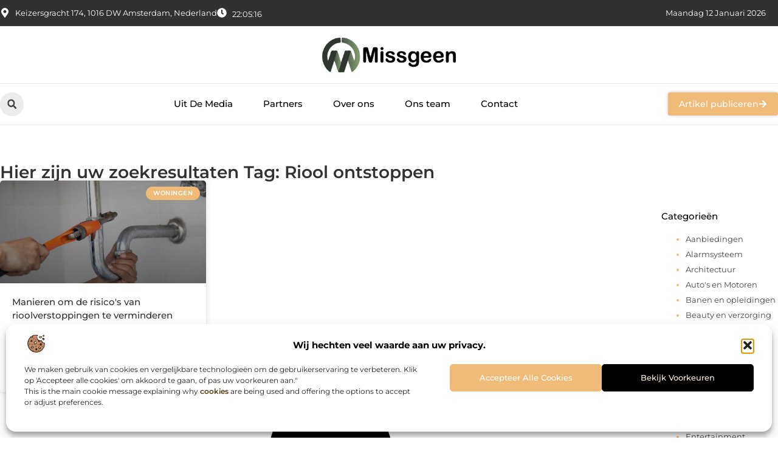

--- FILE ---
content_type: text/html; charset=UTF-8
request_url: https://www.missgeen.nl/tag/riool-ontstoppen/
body_size: 22471
content:
<!doctype html>
<html lang="nl-NL" prefix="og: https://ogp.me/ns#">
<head>
	<meta charset="UTF-8">
	<meta name="viewport" content="width=device-width, initial-scale=1">
	<link rel="profile" href="https://gmpg.org/xfn/11">
		<style>img:is([sizes="auto" i], [sizes^="auto," i]) { contain-intrinsic-size: 3000px 1500px }</style>
	
<!-- Search Engine Optimization door Rank Math - https://rankmath.com/ -->
<title>Riool ontstoppen &bull; Missgeen</title>
<meta name="robots" content="follow, index, max-snippet:-1, max-video-preview:-1, max-image-preview:large"/>
<link rel="canonical" href="https://www.missgeen.nl/tag/riool-ontstoppen/" />
<meta property="og:locale" content="nl_NL" />
<meta property="og:type" content="article" />
<meta property="og:title" content="Riool ontstoppen &bull; Missgeen" />
<meta property="og:url" content="https://www.missgeen.nl/tag/riool-ontstoppen/" />
<meta property="og:site_name" content="Missgeen" />
<meta name="twitter:card" content="summary_large_image" />
<meta name="twitter:title" content="Riool ontstoppen &bull; Missgeen" />
<script type="application/ld+json" class="rank-math-schema">{"@context":"https://schema.org","@graph":[{"@type":"Organization","@id":"https://www.missgeen.nl/#organization","name":"missgeen","url":"https://www.missgeen.nl","logo":{"@type":"ImageObject","@id":"https://www.missgeen.nl/#logo","url":"https://www.missgeen.nl/wp-content/uploads/2021/10/cropped-1.missgeen.nl-Logo-355x159px.png","contentUrl":"https://www.missgeen.nl/wp-content/uploads/2021/10/cropped-1.missgeen.nl-Logo-355x159px.png","caption":"Missgeen","inLanguage":"nl-NL","width":"355","height":"99"}},{"@type":"WebSite","@id":"https://www.missgeen.nl/#website","url":"https://www.missgeen.nl","name":"Missgeen","alternateName":"missgeen.nl","publisher":{"@id":"https://www.missgeen.nl/#organization"},"inLanguage":"nl-NL"},{"@type":"BreadcrumbList","@id":"https://www.missgeen.nl/tag/riool-ontstoppen/#breadcrumb","itemListElement":[{"@type":"ListItem","position":"1","item":{"@id":"https://www.missgeen.nl/","name":"Home"}},{"@type":"ListItem","position":"2","item":{"@id":"https://www.missgeen.nl/tag/riool-ontstoppen/","name":"Riool ontstoppen"}}]},{"@type":"CollectionPage","@id":"https://www.missgeen.nl/tag/riool-ontstoppen/#webpage","url":"https://www.missgeen.nl/tag/riool-ontstoppen/","name":"Riool ontstoppen &bull; Missgeen","isPartOf":{"@id":"https://www.missgeen.nl/#website"},"inLanguage":"nl-NL","breadcrumb":{"@id":"https://www.missgeen.nl/tag/riool-ontstoppen/#breadcrumb"}}]}</script>
<!-- /Rank Math WordPress SEO plugin -->

<script>
window._wpemojiSettings = {"baseUrl":"https:\/\/s.w.org\/images\/core\/emoji\/16.0.1\/72x72\/","ext":".png","svgUrl":"https:\/\/s.w.org\/images\/core\/emoji\/16.0.1\/svg\/","svgExt":".svg","source":{"concatemoji":"https:\/\/www.missgeen.nl\/wp-includes\/js\/wp-emoji-release.min.js?ver=6.8.3"}};
/*! This file is auto-generated */
!function(s,n){var o,i,e;function c(e){try{var t={supportTests:e,timestamp:(new Date).valueOf()};sessionStorage.setItem(o,JSON.stringify(t))}catch(e){}}function p(e,t,n){e.clearRect(0,0,e.canvas.width,e.canvas.height),e.fillText(t,0,0);var t=new Uint32Array(e.getImageData(0,0,e.canvas.width,e.canvas.height).data),a=(e.clearRect(0,0,e.canvas.width,e.canvas.height),e.fillText(n,0,0),new Uint32Array(e.getImageData(0,0,e.canvas.width,e.canvas.height).data));return t.every(function(e,t){return e===a[t]})}function u(e,t){e.clearRect(0,0,e.canvas.width,e.canvas.height),e.fillText(t,0,0);for(var n=e.getImageData(16,16,1,1),a=0;a<n.data.length;a++)if(0!==n.data[a])return!1;return!0}function f(e,t,n,a){switch(t){case"flag":return n(e,"\ud83c\udff3\ufe0f\u200d\u26a7\ufe0f","\ud83c\udff3\ufe0f\u200b\u26a7\ufe0f")?!1:!n(e,"\ud83c\udde8\ud83c\uddf6","\ud83c\udde8\u200b\ud83c\uddf6")&&!n(e,"\ud83c\udff4\udb40\udc67\udb40\udc62\udb40\udc65\udb40\udc6e\udb40\udc67\udb40\udc7f","\ud83c\udff4\u200b\udb40\udc67\u200b\udb40\udc62\u200b\udb40\udc65\u200b\udb40\udc6e\u200b\udb40\udc67\u200b\udb40\udc7f");case"emoji":return!a(e,"\ud83e\udedf")}return!1}function g(e,t,n,a){var r="undefined"!=typeof WorkerGlobalScope&&self instanceof WorkerGlobalScope?new OffscreenCanvas(300,150):s.createElement("canvas"),o=r.getContext("2d",{willReadFrequently:!0}),i=(o.textBaseline="top",o.font="600 32px Arial",{});return e.forEach(function(e){i[e]=t(o,e,n,a)}),i}function t(e){var t=s.createElement("script");t.src=e,t.defer=!0,s.head.appendChild(t)}"undefined"!=typeof Promise&&(o="wpEmojiSettingsSupports",i=["flag","emoji"],n.supports={everything:!0,everythingExceptFlag:!0},e=new Promise(function(e){s.addEventListener("DOMContentLoaded",e,{once:!0})}),new Promise(function(t){var n=function(){try{var e=JSON.parse(sessionStorage.getItem(o));if("object"==typeof e&&"number"==typeof e.timestamp&&(new Date).valueOf()<e.timestamp+604800&&"object"==typeof e.supportTests)return e.supportTests}catch(e){}return null}();if(!n){if("undefined"!=typeof Worker&&"undefined"!=typeof OffscreenCanvas&&"undefined"!=typeof URL&&URL.createObjectURL&&"undefined"!=typeof Blob)try{var e="postMessage("+g.toString()+"("+[JSON.stringify(i),f.toString(),p.toString(),u.toString()].join(",")+"));",a=new Blob([e],{type:"text/javascript"}),r=new Worker(URL.createObjectURL(a),{name:"wpTestEmojiSupports"});return void(r.onmessage=function(e){c(n=e.data),r.terminate(),t(n)})}catch(e){}c(n=g(i,f,p,u))}t(n)}).then(function(e){for(var t in e)n.supports[t]=e[t],n.supports.everything=n.supports.everything&&n.supports[t],"flag"!==t&&(n.supports.everythingExceptFlag=n.supports.everythingExceptFlag&&n.supports[t]);n.supports.everythingExceptFlag=n.supports.everythingExceptFlag&&!n.supports.flag,n.DOMReady=!1,n.readyCallback=function(){n.DOMReady=!0}}).then(function(){return e}).then(function(){var e;n.supports.everything||(n.readyCallback(),(e=n.source||{}).concatemoji?t(e.concatemoji):e.wpemoji&&e.twemoji&&(t(e.twemoji),t(e.wpemoji)))}))}((window,document),window._wpemojiSettings);
</script>
<link rel='stylesheet' id='colorboxstyle-css' href='https://www.missgeen.nl/wp-content/plugins/link-library/colorbox/colorbox.css?ver=6.8.3' media='all' />
<style id='wp-emoji-styles-inline-css'>

	img.wp-smiley, img.emoji {
		display: inline !important;
		border: none !important;
		box-shadow: none !important;
		height: 1em !important;
		width: 1em !important;
		margin: 0 0.07em !important;
		vertical-align: -0.1em !important;
		background: none !important;
		padding: 0 !important;
	}
</style>
<link rel='stylesheet' id='wp-block-library-css' href='https://www.missgeen.nl/wp-includes/css/dist/block-library/style.min.css?ver=6.8.3' media='all' />
<style id='global-styles-inline-css'>
:root{--wp--preset--aspect-ratio--square: 1;--wp--preset--aspect-ratio--4-3: 4/3;--wp--preset--aspect-ratio--3-4: 3/4;--wp--preset--aspect-ratio--3-2: 3/2;--wp--preset--aspect-ratio--2-3: 2/3;--wp--preset--aspect-ratio--16-9: 16/9;--wp--preset--aspect-ratio--9-16: 9/16;--wp--preset--color--black: #000000;--wp--preset--color--cyan-bluish-gray: #abb8c3;--wp--preset--color--white: #ffffff;--wp--preset--color--pale-pink: #f78da7;--wp--preset--color--vivid-red: #cf2e2e;--wp--preset--color--luminous-vivid-orange: #ff6900;--wp--preset--color--luminous-vivid-amber: #fcb900;--wp--preset--color--light-green-cyan: #7bdcb5;--wp--preset--color--vivid-green-cyan: #00d084;--wp--preset--color--pale-cyan-blue: #8ed1fc;--wp--preset--color--vivid-cyan-blue: #0693e3;--wp--preset--color--vivid-purple: #9b51e0;--wp--preset--gradient--vivid-cyan-blue-to-vivid-purple: linear-gradient(135deg,rgba(6,147,227,1) 0%,rgb(155,81,224) 100%);--wp--preset--gradient--light-green-cyan-to-vivid-green-cyan: linear-gradient(135deg,rgb(122,220,180) 0%,rgb(0,208,130) 100%);--wp--preset--gradient--luminous-vivid-amber-to-luminous-vivid-orange: linear-gradient(135deg,rgba(252,185,0,1) 0%,rgba(255,105,0,1) 100%);--wp--preset--gradient--luminous-vivid-orange-to-vivid-red: linear-gradient(135deg,rgba(255,105,0,1) 0%,rgb(207,46,46) 100%);--wp--preset--gradient--very-light-gray-to-cyan-bluish-gray: linear-gradient(135deg,rgb(238,238,238) 0%,rgb(169,184,195) 100%);--wp--preset--gradient--cool-to-warm-spectrum: linear-gradient(135deg,rgb(74,234,220) 0%,rgb(151,120,209) 20%,rgb(207,42,186) 40%,rgb(238,44,130) 60%,rgb(251,105,98) 80%,rgb(254,248,76) 100%);--wp--preset--gradient--blush-light-purple: linear-gradient(135deg,rgb(255,206,236) 0%,rgb(152,150,240) 100%);--wp--preset--gradient--blush-bordeaux: linear-gradient(135deg,rgb(254,205,165) 0%,rgb(254,45,45) 50%,rgb(107,0,62) 100%);--wp--preset--gradient--luminous-dusk: linear-gradient(135deg,rgb(255,203,112) 0%,rgb(199,81,192) 50%,rgb(65,88,208) 100%);--wp--preset--gradient--pale-ocean: linear-gradient(135deg,rgb(255,245,203) 0%,rgb(182,227,212) 50%,rgb(51,167,181) 100%);--wp--preset--gradient--electric-grass: linear-gradient(135deg,rgb(202,248,128) 0%,rgb(113,206,126) 100%);--wp--preset--gradient--midnight: linear-gradient(135deg,rgb(2,3,129) 0%,rgb(40,116,252) 100%);--wp--preset--font-size--small: 13px;--wp--preset--font-size--medium: 20px;--wp--preset--font-size--large: 36px;--wp--preset--font-size--x-large: 42px;--wp--preset--spacing--20: 0.44rem;--wp--preset--spacing--30: 0.67rem;--wp--preset--spacing--40: 1rem;--wp--preset--spacing--50: 1.5rem;--wp--preset--spacing--60: 2.25rem;--wp--preset--spacing--70: 3.38rem;--wp--preset--spacing--80: 5.06rem;--wp--preset--shadow--natural: 6px 6px 9px rgba(0, 0, 0, 0.2);--wp--preset--shadow--deep: 12px 12px 50px rgba(0, 0, 0, 0.4);--wp--preset--shadow--sharp: 6px 6px 0px rgba(0, 0, 0, 0.2);--wp--preset--shadow--outlined: 6px 6px 0px -3px rgba(255, 255, 255, 1), 6px 6px rgba(0, 0, 0, 1);--wp--preset--shadow--crisp: 6px 6px 0px rgba(0, 0, 0, 1);}:root { --wp--style--global--content-size: 800px;--wp--style--global--wide-size: 1200px; }:where(body) { margin: 0; }.wp-site-blocks > .alignleft { float: left; margin-right: 2em; }.wp-site-blocks > .alignright { float: right; margin-left: 2em; }.wp-site-blocks > .aligncenter { justify-content: center; margin-left: auto; margin-right: auto; }:where(.wp-site-blocks) > * { margin-block-start: 24px; margin-block-end: 0; }:where(.wp-site-blocks) > :first-child { margin-block-start: 0; }:where(.wp-site-blocks) > :last-child { margin-block-end: 0; }:root { --wp--style--block-gap: 24px; }:root :where(.is-layout-flow) > :first-child{margin-block-start: 0;}:root :where(.is-layout-flow) > :last-child{margin-block-end: 0;}:root :where(.is-layout-flow) > *{margin-block-start: 24px;margin-block-end: 0;}:root :where(.is-layout-constrained) > :first-child{margin-block-start: 0;}:root :where(.is-layout-constrained) > :last-child{margin-block-end: 0;}:root :where(.is-layout-constrained) > *{margin-block-start: 24px;margin-block-end: 0;}:root :where(.is-layout-flex){gap: 24px;}:root :where(.is-layout-grid){gap: 24px;}.is-layout-flow > .alignleft{float: left;margin-inline-start: 0;margin-inline-end: 2em;}.is-layout-flow > .alignright{float: right;margin-inline-start: 2em;margin-inline-end: 0;}.is-layout-flow > .aligncenter{margin-left: auto !important;margin-right: auto !important;}.is-layout-constrained > .alignleft{float: left;margin-inline-start: 0;margin-inline-end: 2em;}.is-layout-constrained > .alignright{float: right;margin-inline-start: 2em;margin-inline-end: 0;}.is-layout-constrained > .aligncenter{margin-left: auto !important;margin-right: auto !important;}.is-layout-constrained > :where(:not(.alignleft):not(.alignright):not(.alignfull)){max-width: var(--wp--style--global--content-size);margin-left: auto !important;margin-right: auto !important;}.is-layout-constrained > .alignwide{max-width: var(--wp--style--global--wide-size);}body .is-layout-flex{display: flex;}.is-layout-flex{flex-wrap: wrap;align-items: center;}.is-layout-flex > :is(*, div){margin: 0;}body .is-layout-grid{display: grid;}.is-layout-grid > :is(*, div){margin: 0;}body{padding-top: 0px;padding-right: 0px;padding-bottom: 0px;padding-left: 0px;}a:where(:not(.wp-element-button)){text-decoration: underline;}:root :where(.wp-element-button, .wp-block-button__link){background-color: #32373c;border-width: 0;color: #fff;font-family: inherit;font-size: inherit;line-height: inherit;padding: calc(0.667em + 2px) calc(1.333em + 2px);text-decoration: none;}.has-black-color{color: var(--wp--preset--color--black) !important;}.has-cyan-bluish-gray-color{color: var(--wp--preset--color--cyan-bluish-gray) !important;}.has-white-color{color: var(--wp--preset--color--white) !important;}.has-pale-pink-color{color: var(--wp--preset--color--pale-pink) !important;}.has-vivid-red-color{color: var(--wp--preset--color--vivid-red) !important;}.has-luminous-vivid-orange-color{color: var(--wp--preset--color--luminous-vivid-orange) !important;}.has-luminous-vivid-amber-color{color: var(--wp--preset--color--luminous-vivid-amber) !important;}.has-light-green-cyan-color{color: var(--wp--preset--color--light-green-cyan) !important;}.has-vivid-green-cyan-color{color: var(--wp--preset--color--vivid-green-cyan) !important;}.has-pale-cyan-blue-color{color: var(--wp--preset--color--pale-cyan-blue) !important;}.has-vivid-cyan-blue-color{color: var(--wp--preset--color--vivid-cyan-blue) !important;}.has-vivid-purple-color{color: var(--wp--preset--color--vivid-purple) !important;}.has-black-background-color{background-color: var(--wp--preset--color--black) !important;}.has-cyan-bluish-gray-background-color{background-color: var(--wp--preset--color--cyan-bluish-gray) !important;}.has-white-background-color{background-color: var(--wp--preset--color--white) !important;}.has-pale-pink-background-color{background-color: var(--wp--preset--color--pale-pink) !important;}.has-vivid-red-background-color{background-color: var(--wp--preset--color--vivid-red) !important;}.has-luminous-vivid-orange-background-color{background-color: var(--wp--preset--color--luminous-vivid-orange) !important;}.has-luminous-vivid-amber-background-color{background-color: var(--wp--preset--color--luminous-vivid-amber) !important;}.has-light-green-cyan-background-color{background-color: var(--wp--preset--color--light-green-cyan) !important;}.has-vivid-green-cyan-background-color{background-color: var(--wp--preset--color--vivid-green-cyan) !important;}.has-pale-cyan-blue-background-color{background-color: var(--wp--preset--color--pale-cyan-blue) !important;}.has-vivid-cyan-blue-background-color{background-color: var(--wp--preset--color--vivid-cyan-blue) !important;}.has-vivid-purple-background-color{background-color: var(--wp--preset--color--vivid-purple) !important;}.has-black-border-color{border-color: var(--wp--preset--color--black) !important;}.has-cyan-bluish-gray-border-color{border-color: var(--wp--preset--color--cyan-bluish-gray) !important;}.has-white-border-color{border-color: var(--wp--preset--color--white) !important;}.has-pale-pink-border-color{border-color: var(--wp--preset--color--pale-pink) !important;}.has-vivid-red-border-color{border-color: var(--wp--preset--color--vivid-red) !important;}.has-luminous-vivid-orange-border-color{border-color: var(--wp--preset--color--luminous-vivid-orange) !important;}.has-luminous-vivid-amber-border-color{border-color: var(--wp--preset--color--luminous-vivid-amber) !important;}.has-light-green-cyan-border-color{border-color: var(--wp--preset--color--light-green-cyan) !important;}.has-vivid-green-cyan-border-color{border-color: var(--wp--preset--color--vivid-green-cyan) !important;}.has-pale-cyan-blue-border-color{border-color: var(--wp--preset--color--pale-cyan-blue) !important;}.has-vivid-cyan-blue-border-color{border-color: var(--wp--preset--color--vivid-cyan-blue) !important;}.has-vivid-purple-border-color{border-color: var(--wp--preset--color--vivid-purple) !important;}.has-vivid-cyan-blue-to-vivid-purple-gradient-background{background: var(--wp--preset--gradient--vivid-cyan-blue-to-vivid-purple) !important;}.has-light-green-cyan-to-vivid-green-cyan-gradient-background{background: var(--wp--preset--gradient--light-green-cyan-to-vivid-green-cyan) !important;}.has-luminous-vivid-amber-to-luminous-vivid-orange-gradient-background{background: var(--wp--preset--gradient--luminous-vivid-amber-to-luminous-vivid-orange) !important;}.has-luminous-vivid-orange-to-vivid-red-gradient-background{background: var(--wp--preset--gradient--luminous-vivid-orange-to-vivid-red) !important;}.has-very-light-gray-to-cyan-bluish-gray-gradient-background{background: var(--wp--preset--gradient--very-light-gray-to-cyan-bluish-gray) !important;}.has-cool-to-warm-spectrum-gradient-background{background: var(--wp--preset--gradient--cool-to-warm-spectrum) !important;}.has-blush-light-purple-gradient-background{background: var(--wp--preset--gradient--blush-light-purple) !important;}.has-blush-bordeaux-gradient-background{background: var(--wp--preset--gradient--blush-bordeaux) !important;}.has-luminous-dusk-gradient-background{background: var(--wp--preset--gradient--luminous-dusk) !important;}.has-pale-ocean-gradient-background{background: var(--wp--preset--gradient--pale-ocean) !important;}.has-electric-grass-gradient-background{background: var(--wp--preset--gradient--electric-grass) !important;}.has-midnight-gradient-background{background: var(--wp--preset--gradient--midnight) !important;}.has-small-font-size{font-size: var(--wp--preset--font-size--small) !important;}.has-medium-font-size{font-size: var(--wp--preset--font-size--medium) !important;}.has-large-font-size{font-size: var(--wp--preset--font-size--large) !important;}.has-x-large-font-size{font-size: var(--wp--preset--font-size--x-large) !important;}
:root :where(.wp-block-pullquote){font-size: 1.5em;line-height: 1.6;}
</style>
<link rel='stylesheet' id='thumbs_rating_styles-css' href='https://www.missgeen.nl/wp-content/plugins/link-library/upvote-downvote/css/style.css?ver=1.0.0' media='all' />
<link rel='stylesheet' id='cmplz-general-css' href='https://www.missgeen.nl/wp-content/plugins/complianz-gdpr/assets/css/cookieblocker.min.css?ver=1741710170' media='all' />
<link rel='stylesheet' id='hello-elementor-css' href='https://www.missgeen.nl/wp-content/themes/hello-elementor/assets/css/reset.css?ver=3.4.4' media='all' />
<link rel='stylesheet' id='hello-elementor-theme-style-css' href='https://www.missgeen.nl/wp-content/themes/hello-elementor/assets/css/theme.css?ver=3.4.4' media='all' />
<link rel='stylesheet' id='hello-elementor-header-footer-css' href='https://www.missgeen.nl/wp-content/themes/hello-elementor/assets/css/header-footer.css?ver=3.4.4' media='all' />
<link rel='stylesheet' id='elementor-frontend-css' href='https://www.missgeen.nl/wp-content/plugins/elementor/assets/css/frontend.min.css?ver=3.34.1' media='all' />
<link rel='stylesheet' id='elementor-post-3868-css' href='https://www.missgeen.nl/wp-content/uploads/elementor/css/post-3868.css?ver=1767925134' media='all' />
<link rel='stylesheet' id='widget-icon-list-css' href='https://www.missgeen.nl/wp-content/plugins/elementor/assets/css/widget-icon-list.min.css?ver=3.34.1' media='all' />
<link rel='stylesheet' id='e-animation-grow-css' href='https://www.missgeen.nl/wp-content/plugins/elementor/assets/lib/animations/styles/e-animation-grow.min.css?ver=3.34.1' media='all' />
<link rel='stylesheet' id='widget-image-css' href='https://www.missgeen.nl/wp-content/plugins/elementor/assets/css/widget-image.min.css?ver=3.34.1' media='all' />
<link rel='stylesheet' id='widget-search-form-css' href='https://www.missgeen.nl/wp-content/plugins/elementor-pro/assets/css/widget-search-form.min.css?ver=3.30.0' media='all' />
<link rel='stylesheet' id='widget-nav-menu-css' href='https://www.missgeen.nl/wp-content/plugins/elementor-pro/assets/css/widget-nav-menu.min.css?ver=3.30.0' media='all' />
<link rel='stylesheet' id='e-animation-fadeIn-css' href='https://www.missgeen.nl/wp-content/plugins/elementor/assets/lib/animations/styles/fadeIn.min.css?ver=3.34.1' media='all' />
<link rel='stylesheet' id='e-motion-fx-css' href='https://www.missgeen.nl/wp-content/plugins/elementor-pro/assets/css/modules/motion-fx.min.css?ver=3.30.0' media='all' />
<link rel='stylesheet' id='e-sticky-css' href='https://www.missgeen.nl/wp-content/plugins/elementor-pro/assets/css/modules/sticky.min.css?ver=3.30.0' media='all' />
<link rel='stylesheet' id='swiper-css' href='https://www.missgeen.nl/wp-content/plugins/elementor/assets/lib/swiper/v8/css/swiper.min.css?ver=8.4.5' media='all' />
<link rel='stylesheet' id='e-swiper-css' href='https://www.missgeen.nl/wp-content/plugins/elementor/assets/css/conditionals/e-swiper.min.css?ver=3.34.1' media='all' />
<link rel='stylesheet' id='widget-heading-css' href='https://www.missgeen.nl/wp-content/plugins/elementor/assets/css/widget-heading.min.css?ver=3.34.1' media='all' />
<link rel='stylesheet' id='widget-posts-css' href='https://www.missgeen.nl/wp-content/plugins/elementor-pro/assets/css/widget-posts.min.css?ver=3.30.0' media='all' />
<link rel='stylesheet' id='widget-sitemap-css' href='https://www.missgeen.nl/wp-content/plugins/elementor-pro/assets/css/widget-sitemap.min.css?ver=3.30.0' media='all' />
<link rel='stylesheet' id='elementor-post-4156-css' href='https://www.missgeen.nl/wp-content/uploads/elementor/css/post-4156.css?ver=1767925134' media='all' />
<link rel='stylesheet' id='elementor-post-4150-css' href='https://www.missgeen.nl/wp-content/uploads/elementor/css/post-4150.css?ver=1767925134' media='all' />
<link rel='stylesheet' id='elementor-post-4141-css' href='https://www.missgeen.nl/wp-content/uploads/elementor/css/post-4141.css?ver=1767929374' media='all' />
<link rel='stylesheet' id='elementor-gf-local-montserrat-css' href='https://www.missgeen.nl/wp-content/uploads/elementor/google-fonts/css/montserrat.css?ver=1745215443' media='all' />
<script src="https://www.missgeen.nl/wp-includes/js/jquery/jquery.min.js?ver=3.7.1" id="jquery-core-js"></script>
<script src="https://www.missgeen.nl/wp-includes/js/jquery/jquery-migrate.min.js?ver=3.4.1" id="jquery-migrate-js"></script>
<script src="https://www.missgeen.nl/wp-content/plugins/link-library/colorbox/jquery.colorbox-min.js?ver=1.3.9" id="colorbox-js"></script>
<script id="thumbs_rating_scripts-js-extra">
var thumbs_rating_ajax = {"ajax_url":"https:\/\/www.missgeen.nl\/wp-admin\/admin-ajax.php","nonce":"f155df9a9e"};
</script>
<script src="https://www.missgeen.nl/wp-content/plugins/link-library/upvote-downvote/js/general.js?ver=4.0.1" id="thumbs_rating_scripts-js"></script>
<link rel="https://api.w.org/" href="https://www.missgeen.nl/wp-json/" /><link rel="alternate" title="JSON" type="application/json" href="https://www.missgeen.nl/wp-json/wp/v2/tags/220" /><link rel="EditURI" type="application/rsd+xml" title="RSD" href="https://www.missgeen.nl/xmlrpc.php?rsd" />
<meta name="generator" content="WordPress 6.8.3" />
<script type="text/javascript">//<![CDATA[
  function external_links_in_new_windows_loop() {
    if (!document.links) {
      document.links = document.getElementsByTagName('a');
    }
    var change_link = false;
    var force = '';
    var ignore = '';

    for (var t=0; t<document.links.length; t++) {
      var all_links = document.links[t];
      change_link = false;
      
      if(document.links[t].hasAttribute('onClick') == false) {
        // forced if the address starts with http (or also https), but does not link to the current domain
        if(all_links.href.search(/^http/) != -1 && all_links.href.search('www.missgeen.nl') == -1 && all_links.href.search(/^#/) == -1) {
          // console.log('Changed ' + all_links.href);
          change_link = true;
        }
          
        if(force != '' && all_links.href.search(force) != -1) {
          // forced
          // console.log('force ' + all_links.href);
          change_link = true;
        }
        
        if(ignore != '' && all_links.href.search(ignore) != -1) {
          // console.log('ignore ' + all_links.href);
          // ignored
          change_link = false;
        }

        if(change_link == true) {
          // console.log('Changed ' + all_links.href);
          document.links[t].setAttribute('onClick', 'javascript:window.open(\'' + all_links.href.replace(/'/g, '') + '\', \'_blank\', \'noopener\'); return false;');
          document.links[t].removeAttribute('target');
        }
      }
    }
  }
  
  // Load
  function external_links_in_new_windows_load(func)
  {  
    var oldonload = window.onload;
    if (typeof window.onload != 'function'){
      window.onload = func;
    } else {
      window.onload = function(){
        oldonload();
        func();
      }
    }
  }

  external_links_in_new_windows_load(external_links_in_new_windows_loop);
  //]]></script>

			<style>.cmplz-hidden {
					display: none !important;
				}</style><meta name="generator" content="Elementor 3.34.1; features: e_font_icon_svg, additional_custom_breakpoints; settings: css_print_method-external, google_font-enabled, font_display-swap">
			<style>
				.e-con.e-parent:nth-of-type(n+4):not(.e-lazyloaded):not(.e-no-lazyload),
				.e-con.e-parent:nth-of-type(n+4):not(.e-lazyloaded):not(.e-no-lazyload) * {
					background-image: none !important;
				}
				@media screen and (max-height: 1024px) {
					.e-con.e-parent:nth-of-type(n+3):not(.e-lazyloaded):not(.e-no-lazyload),
					.e-con.e-parent:nth-of-type(n+3):not(.e-lazyloaded):not(.e-no-lazyload) * {
						background-image: none !important;
					}
				}
				@media screen and (max-height: 640px) {
					.e-con.e-parent:nth-of-type(n+2):not(.e-lazyloaded):not(.e-no-lazyload),
					.e-con.e-parent:nth-of-type(n+2):not(.e-lazyloaded):not(.e-no-lazyload) * {
						background-image: none !important;
					}
				}
			</style>
			<link rel="icon" href="https://www.missgeen.nl/wp-content/uploads/2021/10/cropped-0.missgeen.nl-con-150x150-px-32x32.png" sizes="32x32" />
<link rel="icon" href="https://www.missgeen.nl/wp-content/uploads/2021/10/cropped-0.missgeen.nl-con-150x150-px-192x192.png" sizes="192x192" />
<link rel="apple-touch-icon" href="https://www.missgeen.nl/wp-content/uploads/2021/10/cropped-0.missgeen.nl-con-150x150-px-180x180.png" />
<meta name="msapplication-TileImage" content="https://www.missgeen.nl/wp-content/uploads/2021/10/cropped-0.missgeen.nl-con-150x150-px-270x270.png" />
</head>
<body data-rsssl=1 data-cmplz=1 class="archive tag tag-riool-ontstoppen tag-220 wp-custom-logo wp-embed-responsive wp-theme-hello-elementor hello-elementor-default elementor-page-4141 elementor-default elementor-template-full-width elementor-kit-3868">


<a class="skip-link screen-reader-text" href="#content">Ga naar de inhoud</a>

		<header data-elementor-type="header" data-elementor-id="4156" class="elementor elementor-4156 elementor-location-header" data-elementor-post-type="elementor_library">
			<header class="elementor-element elementor-element-744d5ec5 e-con-full top e-flex e-con e-parent" data-id="744d5ec5" data-element_type="container" data-settings="{&quot;sticky&quot;:&quot;top&quot;,&quot;sticky_on&quot;:[&quot;desktop&quot;,&quot;tablet&quot;,&quot;mobile&quot;],&quot;sticky_offset&quot;:0,&quot;sticky_effects_offset&quot;:0,&quot;sticky_anchor_link_offset&quot;:0}">
		<div class="elementor-element elementor-element-c03ff24 e-flex e-con-boxed e-con e-child" data-id="c03ff24" data-element_type="container" data-settings="{&quot;background_background&quot;:&quot;classic&quot;}">
					<div class="e-con-inner">
		<div class="elementor-element elementor-element-d17ffb8 e-con-full e-flex e-con e-child" data-id="d17ffb8" data-element_type="container">
				<div class="elementor-element elementor-element-2d37f404 elementor-icon-list--layout-inline elementor-align-start elementor-mobile-align-center elementor-hidden-mobile elementor-list-item-link-full_width elementor-widget elementor-widget-icon-list" data-id="2d37f404" data-element_type="widget" data-widget_type="icon-list.default">
				<div class="elementor-widget-container">
							<ul class="elementor-icon-list-items elementor-inline-items">
							<li class="elementor-icon-list-item elementor-inline-item">
											<span class="elementor-icon-list-icon">
							<svg aria-hidden="true" class="e-font-icon-svg e-fas-map-marker-alt" viewBox="0 0 384 512" xmlns="http://www.w3.org/2000/svg"><path d="M172.268 501.67C26.97 291.031 0 269.413 0 192 0 85.961 85.961 0 192 0s192 85.961 192 192c0 77.413-26.97 99.031-172.268 309.67-9.535 13.774-29.93 13.773-39.464 0zM192 272c44.183 0 80-35.817 80-80s-35.817-80-80-80-80 35.817-80 80 35.817 80 80 80z"></path></svg>						</span>
										<span class="elementor-icon-list-text">Keizersgracht 174, 1016 DW Amsterdam, Nederland</span>
									</li>
								<li class="elementor-icon-list-item elementor-inline-item">
											<span class="elementor-icon-list-icon">
							<svg aria-hidden="true" class="e-font-icon-svg e-fas-clock" viewBox="0 0 512 512" xmlns="http://www.w3.org/2000/svg"><path d="M256,8C119,8,8,119,8,256S119,504,256,504,504,393,504,256,393,8,256,8Zm92.49,313h0l-20,25a16,16,0,0,1-22.49,2.5h0l-67-49.72a40,40,0,0,1-15-31.23V112a16,16,0,0,1,16-16h32a16,16,0,0,1,16,16V256l58,42.5A16,16,0,0,1,348.49,321Z"></path></svg>						</span>
										<span class="elementor-icon-list-text"></span>
									</li>
						</ul>
						</div>
				</div>
				<div class="elementor-element elementor-element-7127060c elementor-widget__width-auto elementor-widget elementor-widget-html" data-id="7127060c" data-element_type="widget" data-widget_type="html.default">
				<div class="elementor-widget-container">
					<div class="clock">
    <p class="time" id="current-time">Laden...</p>
  </div>

  <script>
    function updateTime() {
      const options = { timeZone: 'Europe/Amsterdam', hour: '2-digit', minute: '2-digit', second: '2-digit' };
      const formatter = new Intl.DateTimeFormat('nl-NL', options);
      const time = formatter.format(new Date());
      document.getElementById('current-time').textContent = time;
    }

    // Update tijd elke seconde
    setInterval(updateTime, 1000);
    updateTime(); // Zorgt ervoor dat de tijd meteen wordt weergegeven bij laden
  </script>				</div>
				</div>
				</div>
				<div class="elementor-element elementor-element-662217d6 elementor-widget__width-auto elementor-widget-mobile__width-auto elementor-widget elementor-widget-html" data-id="662217d6" data-element_type="widget" data-widget_type="html.default">
				<div class="elementor-widget-container">
					<div id="current_date">
        <script>
            const options = {
                weekday: 'long',
                year: 'numeric',
                month: 'long',
                day: 'numeric'
            };
            document.getElementById("current_date").innerHTML = new Date().toLocaleDateString('nl-NL', options);
        </script>
</div>
				</div>
				</div>
					</div>
				</div>
		<div class="elementor-element elementor-element-52d7ea49 e-flex e-con-boxed e-con e-child" data-id="52d7ea49" data-element_type="container" data-settings="{&quot;background_background&quot;:&quot;classic&quot;}">
					<div class="e-con-inner">
				<div class="elementor-element elementor-element-74052d13 elementor-widget__width-initial elementor-widget elementor-widget-theme-site-logo elementor-widget-image" data-id="74052d13" data-element_type="widget" data-widget_type="theme-site-logo.default">
				<div class="elementor-widget-container">
											<a href="https://www.missgeen.nl">
			<img width="355" height="99" src="https://www.missgeen.nl/wp-content/uploads/2021/10/cropped-1.missgeen.nl-Logo-355x159px.png" class="elementor-animation-grow attachment-full size-full wp-image-376" alt="" srcset="https://www.missgeen.nl/wp-content/uploads/2021/10/cropped-1.missgeen.nl-Logo-355x159px.png 355w, https://www.missgeen.nl/wp-content/uploads/2021/10/cropped-1.missgeen.nl-Logo-355x159px-300x84.png 300w" sizes="(max-width: 355px) 100vw, 355px" />				</a>
											</div>
				</div>
					</div>
				</div>
		<div class="elementor-element elementor-element-49b12da1 e-flex e-con-boxed e-con e-child" data-id="49b12da1" data-element_type="container" data-settings="{&quot;background_background&quot;:&quot;classic&quot;,&quot;animation&quot;:&quot;none&quot;,&quot;animation_delay&quot;:200}">
					<div class="e-con-inner">
				<div class="elementor-element elementor-element-6c1eeb8f elementor-view-stacked elementor-shape-rounded elementor-hidden-desktop elementor-widget elementor-widget-icon" data-id="6c1eeb8f" data-element_type="widget" data-widget_type="icon.default">
				<div class="elementor-widget-container">
							<div class="elementor-icon-wrapper">
			<a class="elementor-icon" href="/artikel-publiceren/">
			<svg aria-hidden="true" class="e-font-icon-svg e-fas-edit" viewBox="0 0 576 512" xmlns="http://www.w3.org/2000/svg"><path d="M402.6 83.2l90.2 90.2c3.8 3.8 3.8 10 0 13.8L274.4 405.6l-92.8 10.3c-12.4 1.4-22.9-9.1-21.5-21.5l10.3-92.8L388.8 83.2c3.8-3.8 10-3.8 13.8 0zm162-22.9l-48.8-48.8c-15.2-15.2-39.9-15.2-55.2 0l-35.4 35.4c-3.8 3.8-3.8 10 0 13.8l90.2 90.2c3.8 3.8 10 3.8 13.8 0l35.4-35.4c15.2-15.3 15.2-40 0-55.2zM384 346.2V448H64V128h229.8c3.2 0 6.2-1.3 8.5-3.5l40-40c7.6-7.6 2.2-20.5-8.5-20.5H48C21.5 64 0 85.5 0 112v352c0 26.5 21.5 48 48 48h352c26.5 0 48-21.5 48-48V306.2c0-10.7-12.9-16-20.5-8.5l-40 40c-2.2 2.3-3.5 5.3-3.5 8.5z"></path></svg>			</a>
		</div>
						</div>
				</div>
				<div class="elementor-element elementor-element-13c65053 elementor-search-form--skin-full_screen elementor-widget__width-auto elementor-widget elementor-widget-search-form" data-id="13c65053" data-element_type="widget" data-settings="{&quot;skin&quot;:&quot;full_screen&quot;}" data-widget_type="search-form.default">
				<div class="elementor-widget-container">
							<search role="search">
			<form class="elementor-search-form" action="https://www.missgeen.nl" method="get">
												<div class="elementor-search-form__toggle" role="button" tabindex="0" aria-label="Zoeken">
					<div class="e-font-icon-svg-container"><svg aria-hidden="true" class="e-font-icon-svg e-fas-search" viewBox="0 0 512 512" xmlns="http://www.w3.org/2000/svg"><path d="M505 442.7L405.3 343c-4.5-4.5-10.6-7-17-7H372c27.6-35.3 44-79.7 44-128C416 93.1 322.9 0 208 0S0 93.1 0 208s93.1 208 208 208c48.3 0 92.7-16.4 128-44v16.3c0 6.4 2.5 12.5 7 17l99.7 99.7c9.4 9.4 24.6 9.4 33.9 0l28.3-28.3c9.4-9.4 9.4-24.6.1-34zM208 336c-70.7 0-128-57.2-128-128 0-70.7 57.2-128 128-128 70.7 0 128 57.2 128 128 0 70.7-57.2 128-128 128z"></path></svg></div>				</div>
								<div class="elementor-search-form__container">
					<label class="elementor-screen-only" for="elementor-search-form-13c65053">Zoeken</label>

					
					<input id="elementor-search-form-13c65053" placeholder="" class="elementor-search-form__input" type="search" name="s" value="">
					
					
										<div class="dialog-lightbox-close-button dialog-close-button" role="button" tabindex="0" aria-label="Sluit dit zoekvak.">
						<svg aria-hidden="true" class="e-font-icon-svg e-eicon-close" viewBox="0 0 1000 1000" xmlns="http://www.w3.org/2000/svg"><path d="M742 167L500 408 258 167C246 154 233 150 217 150 196 150 179 158 167 167 154 179 150 196 150 212 150 229 154 242 171 254L408 500 167 742C138 771 138 800 167 829 196 858 225 858 254 829L496 587 738 829C750 842 767 846 783 846 800 846 817 842 829 829 842 817 846 804 846 783 846 767 842 750 829 737L588 500 833 258C863 229 863 200 833 171 804 137 775 137 742 167Z"></path></svg>					</div>
									</div>
			</form>
		</search>
						</div>
				</div>
				<div class="elementor-element elementor-element-53ee55c4 elementor-nav-menu--stretch elementor-nav-menu__text-align-center elementor-nav-menu--dropdown-mobile elementor-widget-tablet__width-initial elementor-widget-mobile__width-initial elementor-nav-menu--toggle elementor-nav-menu--burger elementor-widget elementor-widget-nav-menu" data-id="53ee55c4" data-element_type="widget" data-settings="{&quot;full_width&quot;:&quot;stretch&quot;,&quot;layout&quot;:&quot;horizontal&quot;,&quot;submenu_icon&quot;:{&quot;value&quot;:&quot;&lt;svg class=\&quot;e-font-icon-svg e-fas-caret-down\&quot; viewBox=\&quot;0 0 320 512\&quot; xmlns=\&quot;http:\/\/www.w3.org\/2000\/svg\&quot;&gt;&lt;path d=\&quot;M31.3 192h257.3c17.8 0 26.7 21.5 14.1 34.1L174.1 354.8c-7.8 7.8-20.5 7.8-28.3 0L17.2 226.1C4.6 213.5 13.5 192 31.3 192z\&quot;&gt;&lt;\/path&gt;&lt;\/svg&gt;&quot;,&quot;library&quot;:&quot;fa-solid&quot;},&quot;toggle&quot;:&quot;burger&quot;}" data-widget_type="nav-menu.default">
				<div class="elementor-widget-container">
								<nav aria-label="Menu" class="elementor-nav-menu--main elementor-nav-menu__container elementor-nav-menu--layout-horizontal e--pointer-underline e--animation-fade">
				<ul id="menu-1-53ee55c4" class="elementor-nav-menu"><li class="menu-item menu-item-type-custom menu-item-object-custom menu-item-3306"><a href="/category/media/" class="elementor-item">Uit De Media</a></li>
<li class="menu-item menu-item-type-post_type menu-item-object-page menu-item-307"><a href="https://www.missgeen.nl/references/" class="elementor-item">Partners</a></li>
<li class="menu-item menu-item-type-post_type menu-item-object-page menu-item-4199"><a href="https://www.missgeen.nl/over-ons/" class="elementor-item">Over ons</a></li>
<li class="menu-item menu-item-type-post_type menu-item-object-page menu-item-4198"><a href="https://www.missgeen.nl/ons-team/" class="elementor-item">Ons team</a></li>
<li class="menu-item menu-item-type-post_type menu-item-object-page menu-item-247"><a href="https://www.missgeen.nl/contact/" class="elementor-item">Contact</a></li>
</ul>			</nav>
					<div class="elementor-menu-toggle" role="button" tabindex="0" aria-label="Menu toggle" aria-expanded="false">
			<svg aria-hidden="true" role="presentation" class="elementor-menu-toggle__icon--open e-font-icon-svg e-eicon-menu-bar" viewBox="0 0 1000 1000" xmlns="http://www.w3.org/2000/svg"><path d="M104 333H896C929 333 958 304 958 271S929 208 896 208H104C71 208 42 237 42 271S71 333 104 333ZM104 583H896C929 583 958 554 958 521S929 458 896 458H104C71 458 42 487 42 521S71 583 104 583ZM104 833H896C929 833 958 804 958 771S929 708 896 708H104C71 708 42 737 42 771S71 833 104 833Z"></path></svg><svg aria-hidden="true" role="presentation" class="elementor-menu-toggle__icon--close e-font-icon-svg e-eicon-close" viewBox="0 0 1000 1000" xmlns="http://www.w3.org/2000/svg"><path d="M742 167L500 408 258 167C246 154 233 150 217 150 196 150 179 158 167 167 154 179 150 196 150 212 150 229 154 242 171 254L408 500 167 742C138 771 138 800 167 829 196 858 225 858 254 829L496 587 738 829C750 842 767 846 783 846 800 846 817 842 829 829 842 817 846 804 846 783 846 767 842 750 829 737L588 500 833 258C863 229 863 200 833 171 804 137 775 137 742 167Z"></path></svg>		</div>
					<nav class="elementor-nav-menu--dropdown elementor-nav-menu__container" aria-hidden="true">
				<ul id="menu-2-53ee55c4" class="elementor-nav-menu"><li class="menu-item menu-item-type-custom menu-item-object-custom menu-item-3306"><a href="/category/media/" class="elementor-item" tabindex="-1">Uit De Media</a></li>
<li class="menu-item menu-item-type-post_type menu-item-object-page menu-item-307"><a href="https://www.missgeen.nl/references/" class="elementor-item" tabindex="-1">Partners</a></li>
<li class="menu-item menu-item-type-post_type menu-item-object-page menu-item-4199"><a href="https://www.missgeen.nl/over-ons/" class="elementor-item" tabindex="-1">Over ons</a></li>
<li class="menu-item menu-item-type-post_type menu-item-object-page menu-item-4198"><a href="https://www.missgeen.nl/ons-team/" class="elementor-item" tabindex="-1">Ons team</a></li>
<li class="menu-item menu-item-type-post_type menu-item-object-page menu-item-247"><a href="https://www.missgeen.nl/contact/" class="elementor-item" tabindex="-1">Contact</a></li>
</ul>			</nav>
						</div>
				</div>
				<div class="elementor-element elementor-element-3015c901 elementor-align-right elementor-hidden-mobile elementor-widget__width-auto elementor-widget-tablet__width-initial elementor-hidden-tablet elementor-widget elementor-widget-button" data-id="3015c901" data-element_type="widget" data-widget_type="button.default">
				<div class="elementor-widget-container">
									<div class="elementor-button-wrapper">
					<a class="elementor-button elementor-button-link elementor-size-sm elementor-animation-grow" href="/artikel-publiceren/">
						<span class="elementor-button-content-wrapper">
						<span class="elementor-button-icon">
				<svg aria-hidden="true" class="e-font-icon-svg e-fas-arrow-right" viewBox="0 0 448 512" xmlns="http://www.w3.org/2000/svg"><path d="M190.5 66.9l22.2-22.2c9.4-9.4 24.6-9.4 33.9 0L441 239c9.4 9.4 9.4 24.6 0 33.9L246.6 467.3c-9.4 9.4-24.6 9.4-33.9 0l-22.2-22.2c-9.5-9.5-9.3-25 .4-34.3L311.4 296H24c-13.3 0-24-10.7-24-24v-32c0-13.3 10.7-24 24-24h287.4L190.9 101.2c-9.8-9.3-10-24.8-.4-34.3z"></path></svg>			</span>
									<span class="elementor-button-text">Artikel publiceren</span>
					</span>
					</a>
				</div>
								</div>
				</div>
					</div>
				</div>
				<div class="elementor-element elementor-element-57fe1de elementor-view-stacked elementor-widget__width-auto elementor-fixed elementor-shape-circle elementor-invisible elementor-widget elementor-widget-icon" data-id="57fe1de" data-element_type="widget" data-settings="{&quot;_position&quot;:&quot;fixed&quot;,&quot;motion_fx_motion_fx_scrolling&quot;:&quot;yes&quot;,&quot;motion_fx_opacity_effect&quot;:&quot;yes&quot;,&quot;motion_fx_opacity_range&quot;:{&quot;unit&quot;:&quot;%&quot;,&quot;size&quot;:&quot;&quot;,&quot;sizes&quot;:{&quot;start&quot;:0,&quot;end&quot;:45}},&quot;_animation&quot;:&quot;fadeIn&quot;,&quot;_animation_delay&quot;:200,&quot;motion_fx_opacity_direction&quot;:&quot;out-in&quot;,&quot;motion_fx_opacity_level&quot;:{&quot;unit&quot;:&quot;px&quot;,&quot;size&quot;:10,&quot;sizes&quot;:[]},&quot;motion_fx_devices&quot;:[&quot;desktop&quot;,&quot;tablet&quot;,&quot;mobile&quot;]}" data-widget_type="icon.default">
				<div class="elementor-widget-container">
							<div class="elementor-icon-wrapper">
			<a class="elementor-icon" href="#top">
			<svg aria-hidden="true" class="e-font-icon-svg e-fas-arrow-up" viewBox="0 0 448 512" xmlns="http://www.w3.org/2000/svg"><path d="M34.9 289.5l-22.2-22.2c-9.4-9.4-9.4-24.6 0-33.9L207 39c9.4-9.4 24.6-9.4 33.9 0l194.3 194.3c9.4 9.4 9.4 24.6 0 33.9L413 289.4c-9.5 9.5-25 9.3-34.3-.4L264 168.6V456c0 13.3-10.7 24-24 24h-32c-13.3 0-24-10.7-24-24V168.6L69.2 289.1c-9.3 9.8-24.8 10-34.3.4z"></path></svg>			</a>
		</div>
						</div>
				</div>
				</header>
				</header>
				<div data-elementor-type="archive" data-elementor-id="4141" class="elementor elementor-4141 elementor-location-archive" data-elementor-post-type="elementor_library">
			<section class="elementor-element elementor-element-7ea7b405 e-flex e-con-boxed e-con e-parent" data-id="7ea7b405" data-element_type="container">
					<div class="e-con-inner">
		<article class="elementor-element elementor-element-2ff2754b e-con-full e-flex e-con e-child" data-id="2ff2754b" data-element_type="container">
				<div class="elementor-element elementor-element-ee7f8f1 elementor-widget elementor-widget-heading" data-id="ee7f8f1" data-element_type="widget" data-widget_type="heading.default">
				<div class="elementor-widget-container">
					<h1 class="elementor-heading-title elementor-size-default">Hier zijn uw zoekresultaten Tag: Riool ontstoppen</h1>				</div>
				</div>
				<div class="elementor-element elementor-element-fe34d8a elementor-grid-3 elementor-grid-tablet-2 elementor-grid-mobile-1 elementor-posts--thumbnail-top elementor-card-shadow-yes elementor-posts__hover-gradient load-more-align-center elementor-widget elementor-widget-archive-posts" data-id="fe34d8a" data-element_type="widget" data-settings="{&quot;pagination_type&quot;:&quot;load_more_on_click&quot;,&quot;archive_cards_row_gap&quot;:{&quot;unit&quot;:&quot;px&quot;,&quot;size&quot;:40,&quot;sizes&quot;:[]},&quot;archive_cards_row_gap_mobile&quot;:{&quot;unit&quot;:&quot;px&quot;,&quot;size&quot;:25,&quot;sizes&quot;:[]},&quot;archive_cards_columns&quot;:&quot;3&quot;,&quot;archive_cards_columns_tablet&quot;:&quot;2&quot;,&quot;archive_cards_columns_mobile&quot;:&quot;1&quot;,&quot;archive_cards_row_gap_tablet&quot;:{&quot;unit&quot;:&quot;px&quot;,&quot;size&quot;:&quot;&quot;,&quot;sizes&quot;:[]},&quot;load_more_spinner&quot;:{&quot;value&quot;:&quot;fas fa-spinner&quot;,&quot;library&quot;:&quot;fa-solid&quot;}}" data-widget_type="archive-posts.archive_cards">
				<div class="elementor-widget-container">
							<div class="elementor-posts-container elementor-posts elementor-posts--skin-cards elementor-grid" role="list">
				<article class="elementor-post elementor-grid-item post-541 post type-post status-publish format-standard has-post-thumbnail hentry category-woningen tag-riool-ontstoppen tag-riool-ontstoppen-utrecht" role="listitem">
			<div class="elementor-post__card">
				<a class="elementor-post__thumbnail__link" href="https://www.missgeen.nl/manieren-om-de-risicos-van-rioolverstoppingen-te-verminderen/" tabindex="-1" ><div class="elementor-post__thumbnail"><img fetchpriority="high" width="886" height="591" src="https://www.missgeen.nl/wp-content/uploads/2022/08/Riool_ontstoppen_.jpeg" class="elementor-animation-grow attachment-1536x1536 size-1536x1536 wp-image-540" alt="" decoding="async" srcset="https://www.missgeen.nl/wp-content/uploads/2022/08/Riool_ontstoppen_.jpeg 886w, https://www.missgeen.nl/wp-content/uploads/2022/08/Riool_ontstoppen_-300x200.jpeg 300w, https://www.missgeen.nl/wp-content/uploads/2022/08/Riool_ontstoppen_-768x512.jpeg 768w, https://www.missgeen.nl/wp-content/uploads/2022/08/Riool_ontstoppen_-480x320.jpeg 480w, https://www.missgeen.nl/wp-content/uploads/2022/08/Riool_ontstoppen_-280x186.jpeg 280w, https://www.missgeen.nl/wp-content/uploads/2022/08/Riool_ontstoppen_-600x400.jpeg 600w, https://www.missgeen.nl/wp-content/uploads/2022/08/Riool_ontstoppen_-585x390.jpeg 585w" sizes="(max-width: 886px) 100vw, 886px" /></div></a>
				<div class="elementor-post__badge">Woningen</div>
				<div class="elementor-post__text">
				<div class="elementor-post__title">
			<a href="https://www.missgeen.nl/manieren-om-de-risicos-van-rioolverstoppingen-te-verminderen/" >
				Manieren om de risico&#039;s van rioolverstoppingen te verminderen			</a>
		</div>
				<div class="elementor-post__excerpt">
			<p>Rioolverstoppingen zijn een veelvoorkomend verschijnsel dat voor veel overlast kan zorgen. Er zijn veel manieren om te voorkomen dat ze gebeuren, maar deze methoden werken mogelijk niet altijd. Een manier</p>
		</div>
				</div>
					</div>
		</article>
				</div>
					<span class="e-load-more-spinner">
				<svg aria-hidden="true" class="e-font-icon-svg e-fas-spinner" viewBox="0 0 512 512" xmlns="http://www.w3.org/2000/svg"><path d="M304 48c0 26.51-21.49 48-48 48s-48-21.49-48-48 21.49-48 48-48 48 21.49 48 48zm-48 368c-26.51 0-48 21.49-48 48s21.49 48 48 48 48-21.49 48-48-21.49-48-48-48zm208-208c-26.51 0-48 21.49-48 48s21.49 48 48 48 48-21.49 48-48-21.49-48-48-48zM96 256c0-26.51-21.49-48-48-48S0 229.49 0 256s21.49 48 48 48 48-21.49 48-48zm12.922 99.078c-26.51 0-48 21.49-48 48s21.49 48 48 48 48-21.49 48-48c0-26.509-21.491-48-48-48zm294.156 0c-26.51 0-48 21.49-48 48s21.49 48 48 48 48-21.49 48-48c0-26.509-21.49-48-48-48zM108.922 60.922c-26.51 0-48 21.49-48 48s21.49 48 48 48 48-21.49 48-48-21.491-48-48-48z"></path></svg>			</span>
		
						</div>
				</div>
				</article>
		<aside class="elementor-element elementor-element-4145464d e-con-full e-flex e-con e-child" data-id="4145464d" data-element_type="container">
				<div class="elementor-element elementor-element-62ab8459 categories elementor-widget elementor-widget-sitemap" data-id="62ab8459" data-element_type="widget" data-settings="{&quot;sticky&quot;:&quot;top&quot;,&quot;sticky_on&quot;:[&quot;desktop&quot;],&quot;sticky_offset&quot;:200,&quot;sticky_parent&quot;:&quot;yes&quot;,&quot;sticky_effects_offset&quot;:0,&quot;sticky_anchor_link_offset&quot;:0}" data-widget_type="sitemap.default">
				<div class="elementor-widget-container">
					<div class="elementor-sitemap-wrap"><div class="elementor-sitemap-section"><h2 class="elementor-sitemap-title elementor-sitemap-category-title">Categorieën</h2><ul class="elementor-sitemap-list elementor-sitemap-category-list">	<li class="elementor-sitemap-item elementor-sitemap-item-category cat-item cat-item-152"><a href="https://www.missgeen.nl/category/aanbiedingen/">Aanbiedingen</a>
</li>
	<li class="elementor-sitemap-item elementor-sitemap-item-category cat-item cat-item-268"><a href="https://www.missgeen.nl/category/alarmsysteem/">Alarmsysteem</a>
</li>
	<li class="elementor-sitemap-item elementor-sitemap-item-category cat-item cat-item-100"><a href="https://www.missgeen.nl/category/architectuur/">Architectuur</a>
</li>
	<li class="elementor-sitemap-item elementor-sitemap-item-category cat-item cat-item-32"><a href="https://www.missgeen.nl/category/autos-en-motoren/">Auto&#039;s en Motoren</a>
</li>
	<li class="elementor-sitemap-item elementor-sitemap-item-category cat-item cat-item-155"><a href="https://www.missgeen.nl/category/banen-en-opleidingen/">Banen en opleidingen</a>
</li>
	<li class="elementor-sitemap-item elementor-sitemap-item-category cat-item cat-item-68"><a href="https://www.missgeen.nl/category/beauty-en-verzorging/">Beauty en verzorging</a>
</li>
	<li class="elementor-sitemap-item elementor-sitemap-item-category cat-item cat-item-21"><a href="https://www.missgeen.nl/category/bedrijven/">Bedrijven</a>
</li>
	<li class="elementor-sitemap-item elementor-sitemap-item-category cat-item cat-item-331"><a href="https://www.missgeen.nl/category/cadeau/">Cadeau</a>
</li>
	<li class="elementor-sitemap-item elementor-sitemap-item-category cat-item cat-item-23"><a href="https://www.missgeen.nl/category/dienstverlening/">Dienstverlening</a>
</li>
	<li class="elementor-sitemap-item elementor-sitemap-item-category cat-item cat-item-129"><a href="https://www.missgeen.nl/category/dieren/">Dieren</a>
</li>
	<li class="elementor-sitemap-item elementor-sitemap-item-category cat-item cat-item-67"><a href="https://www.missgeen.nl/category/electronica-en-computers/">Electronica en Computers</a>
</li>
	<li class="elementor-sitemap-item elementor-sitemap-item-category cat-item cat-item-252"><a href="https://www.missgeen.nl/category/energie/">Energie</a>
</li>
	<li class="elementor-sitemap-item elementor-sitemap-item-category cat-item cat-item-99"><a href="https://www.missgeen.nl/category/entertainment/">Entertainment</a>
</li>
	<li class="elementor-sitemap-item elementor-sitemap-item-category cat-item cat-item-16"><a href="https://www.missgeen.nl/category/eten-en-drinken/">Eten en drinken</a>
</li>
	<li class="elementor-sitemap-item elementor-sitemap-item-category cat-item cat-item-7"><a href="https://www.missgeen.nl/category/financieel/">Financieel</a>
</li>
	<li class="elementor-sitemap-item elementor-sitemap-item-category cat-item cat-item-25"><a href="https://www.missgeen.nl/category/geschenken/">Geschenken</a>
</li>
	<li class="elementor-sitemap-item elementor-sitemap-item-category cat-item cat-item-54"><a href="https://www.missgeen.nl/category/gezondheid/">Gezondheid</a>
</li>
	<li class="elementor-sitemap-item elementor-sitemap-item-category cat-item cat-item-2"><a href="https://www.missgeen.nl/category/hobby-en-vrije-tijd/">Hobby en vrije tijd</a>
</li>
	<li class="elementor-sitemap-item elementor-sitemap-item-category cat-item cat-item-20"><a href="https://www.missgeen.nl/category/horeca/">Horeca</a>
</li>
	<li class="elementor-sitemap-item elementor-sitemap-item-category cat-item cat-item-27"><a href="https://www.missgeen.nl/category/huishoudelijk/">Huishoudelijk</a>
</li>
	<li class="elementor-sitemap-item elementor-sitemap-item-category cat-item cat-item-179"><a href="https://www.missgeen.nl/category/industrie/">Industrie</a>
</li>
	<li class="elementor-sitemap-item elementor-sitemap-item-category cat-item cat-item-183"><a href="https://www.missgeen.nl/category/internet/">Internet</a>
</li>
	<li class="elementor-sitemap-item elementor-sitemap-item-category cat-item cat-item-161"><a href="https://www.missgeen.nl/category/internet-marketing/">Internet marketing</a>
</li>
	<li class="elementor-sitemap-item elementor-sitemap-item-category cat-item cat-item-216"><a href="https://www.missgeen.nl/category/kinderen/">Kinderen</a>
</li>
	<li class="elementor-sitemap-item elementor-sitemap-item-category cat-item cat-item-5"><a href="https://www.missgeen.nl/category/kunst-en-kitsch/">Kunst en Kitsch</a>
</li>
	<li class="elementor-sitemap-item elementor-sitemap-item-category cat-item cat-item-159"><a href="https://www.missgeen.nl/category/management/">Management</a>
</li>
	<li class="elementor-sitemap-item elementor-sitemap-item-category cat-item cat-item-202"><a href="https://www.missgeen.nl/category/marketing/">Marketing</a>
</li>
	<li class="elementor-sitemap-item elementor-sitemap-item-category cat-item cat-item-334"><a href="https://www.missgeen.nl/category/media/">Media</a>
</li>
	<li class="elementor-sitemap-item elementor-sitemap-item-category cat-item cat-item-158"><a href="https://www.missgeen.nl/category/meubels/">Meubels</a>
</li>
	<li class="elementor-sitemap-item elementor-sitemap-item-category cat-item cat-item-60"><a href="https://www.missgeen.nl/category/mode-en-kleding/">Mode en Kleding</a>
</li>
	<li class="elementor-sitemap-item elementor-sitemap-item-category cat-item cat-item-160"><a href="https://www.missgeen.nl/category/muziek/">Muziek</a>
</li>
	<li class="elementor-sitemap-item elementor-sitemap-item-category cat-item cat-item-174"><a href="https://www.missgeen.nl/category/onderwijs/">Onderwijs</a>
</li>
	<li class="elementor-sitemap-item elementor-sitemap-item-category cat-item cat-item-342"><a href="https://www.missgeen.nl/category/rechten/">Rechten</a>
</li>
	<li class="elementor-sitemap-item elementor-sitemap-item-category cat-item cat-item-151"><a href="https://www.missgeen.nl/category/sport/">Sport</a>
</li>
	<li class="elementor-sitemap-item elementor-sitemap-item-category cat-item cat-item-280"><a href="https://www.missgeen.nl/category/telefonie/">Telefonie</a>
</li>
	<li class="elementor-sitemap-item elementor-sitemap-item-category cat-item cat-item-325"><a href="https://www.missgeen.nl/category/testing/">Testing</a>
</li>
	<li class="elementor-sitemap-item elementor-sitemap-item-category cat-item cat-item-166"><a href="https://www.missgeen.nl/category/toerisme/">Toerisme</a>
</li>
	<li class="elementor-sitemap-item elementor-sitemap-item-category cat-item cat-item-163"><a href="https://www.missgeen.nl/category/tuin-en-buitenleven/">Tuin en buitenleven</a>
</li>
	<li class="elementor-sitemap-item elementor-sitemap-item-category cat-item cat-item-69"><a href="https://www.missgeen.nl/category/tweewielers/">Tweewielers</a>
</li>
	<li class="elementor-sitemap-item elementor-sitemap-item-category cat-item cat-item-1"><a href="https://www.missgeen.nl/category/uncategorized/">Uncategorized</a>
</li>
	<li class="elementor-sitemap-item elementor-sitemap-item-category cat-item cat-item-101"><a href="https://www.missgeen.nl/category/vakantie/">Vakantie</a>
</li>
	<li class="elementor-sitemap-item elementor-sitemap-item-category cat-item cat-item-193"><a href="https://www.missgeen.nl/category/verbouwen/">Verbouwen</a>
</li>
	<li class="elementor-sitemap-item elementor-sitemap-item-category cat-item cat-item-218"><a href="https://www.missgeen.nl/category/verenigingen/">Verenigingen</a>
</li>
	<li class="elementor-sitemap-item elementor-sitemap-item-category cat-item cat-item-66"><a href="https://www.missgeen.nl/category/vervoer-en-transport/">Vervoer en transport</a>
</li>
	<li class="elementor-sitemap-item elementor-sitemap-item-category cat-item cat-item-289"><a href="https://www.missgeen.nl/category/winkelen/">Winkelen</a>
</li>
	<li class="elementor-sitemap-item elementor-sitemap-item-category cat-item cat-item-14"><a href="https://www.missgeen.nl/category/woning-en-tuin/">Woning en Tuin</a>
</li>
	<li class="elementor-sitemap-item elementor-sitemap-item-category cat-item cat-item-138"><a href="https://www.missgeen.nl/category/woningen/">Woningen</a>
</li>
	<li class="elementor-sitemap-item elementor-sitemap-item-category cat-item cat-item-17"><a href="https://www.missgeen.nl/category/zakelijk/">Zakelijk</a>
</li>
	<li class="elementor-sitemap-item elementor-sitemap-item-category cat-item cat-item-70"><a href="https://www.missgeen.nl/category/zakelijke-dienstverlening/">Zakelijke dienstverlening</a>
</li>
	<li class="elementor-sitemap-item elementor-sitemap-item-category cat-item cat-item-139"><a href="https://www.missgeen.nl/category/zorg/">Zorg</a>
</li>
</ul></div></div>				</div>
				</div>
				</aside>
					</div>
				</section>
		<section class="elementor-element elementor-element-8871184 e-flex e-con-boxed e-con e-parent" data-id="8871184" data-element_type="container">
					<div class="e-con-inner">
				<div class="elementor-element elementor-element-7cc2d5ec elementor-widget elementor-widget-heading" data-id="7cc2d5ec" data-element_type="widget" data-widget_type="heading.default">
				<div class="elementor-widget-container">
					<h2 class="elementor-heading-title elementor-size-default"><span style="color:#543A14">Media </span>en beroemde mensen</h2>				</div>
				</div>
				<div class="elementor-element elementor-element-49162cca elementor-grid-4 elementor-grid-tablet-3 elementor-posts--thumbnail-none elementor-posts--align-left elementor-grid-mobile-1 elementor-widget elementor-widget-posts" data-id="49162cca" data-element_type="widget" data-settings="{&quot;classic_columns&quot;:&quot;4&quot;,&quot;classic_columns_tablet&quot;:&quot;3&quot;,&quot;classic_row_gap&quot;:{&quot;unit&quot;:&quot;px&quot;,&quot;size&quot;:0,&quot;sizes&quot;:[]},&quot;pagination_type&quot;:&quot;load_more_infinite_scroll&quot;,&quot;classic_columns_mobile&quot;:&quot;1&quot;,&quot;classic_row_gap_tablet&quot;:{&quot;unit&quot;:&quot;px&quot;,&quot;size&quot;:&quot;&quot;,&quot;sizes&quot;:[]},&quot;classic_row_gap_mobile&quot;:{&quot;unit&quot;:&quot;px&quot;,&quot;size&quot;:&quot;&quot;,&quot;sizes&quot;:[]},&quot;load_more_spinner&quot;:{&quot;value&quot;:&quot;fas fa-spinner&quot;,&quot;library&quot;:&quot;fa-solid&quot;}}" data-widget_type="posts.classic">
				<div class="elementor-widget-container">
							<div class="elementor-posts-container elementor-posts elementor-posts--skin-classic elementor-grid" role="list">
				<article class="elementor-post elementor-grid-item post-4601 post type-post status-publish format-standard has-post-thumbnail hentry category-media" role="listitem">
				<div class="elementor-post__text">
				<span class="elementor-post__title">
			<a href="https://www.missgeen.nl/edwin-evers-vermogen/" >
				Edwin Evers Vermogen			</a>
		</span>
				</div>
				</article>
				<article class="elementor-post elementor-grid-item post-4721 post type-post status-publish format-standard hentry category-media" role="listitem">
				<div class="elementor-post__text">
				<span class="elementor-post__title">
			<a href="https://www.missgeen.nl/jelline-brands-vermogen/" >
				Jelline Brands Vermogen			</a>
		</span>
				</div>
				</article>
				<article class="elementor-post elementor-grid-item post-4828 post type-post status-publish format-standard hentry category-media" role="listitem">
				<div class="elementor-post__text">
				<span class="elementor-post__title">
			<a href="https://www.missgeen.nl/patty-brard-vermogen/" >
				Patty Brard Vermogen			</a>
		</span>
				</div>
				</article>
				<article class="elementor-post elementor-grid-item post-4629 post type-post status-publish format-standard hentry category-media" role="listitem">
				<div class="elementor-post__text">
				<span class="elementor-post__title">
			<a href="https://www.missgeen.nl/ewout-genemans-vermogen/" >
				Ewout Genemans Vermogen			</a>
		</span>
				</div>
				</article>
				<article class="elementor-post elementor-grid-item post-4501 post type-post status-publish format-standard hentry category-media" role="listitem">
				<div class="elementor-post__text">
				<span class="elementor-post__title">
			<a href="https://www.missgeen.nl/andre-van-duin-vermogen/" >
				Andre van Duin Vermogen			</a>
		</span>
				</div>
				</article>
				<article class="elementor-post elementor-grid-item post-4557 post type-post status-publish format-standard hentry category-media" role="listitem">
				<div class="elementor-post__text">
				<span class="elementor-post__title">
			<a href="https://www.missgeen.nl/chantal-janzen-vermogen/" >
				Chantal Janzen Vermogen			</a>
		</span>
				</div>
				</article>
				<article class="elementor-post elementor-grid-item post-4523 post type-post status-publish format-standard hentry category-media" role="listitem">
				<div class="elementor-post__text">
				<span class="elementor-post__title">
			<a href="https://www.missgeen.nl/bas-van-veggel-vermogen/" >
				Bas van Veggel Vermogen			</a>
		</span>
				</div>
				</article>
				<article class="elementor-post elementor-grid-item post-4685 post type-post status-publish format-standard hentry category-media" role="listitem">
				<div class="elementor-post__text">
				<span class="elementor-post__title">
			<a href="https://www.missgeen.nl/humberto-tan-vermogen/" >
				Humberto Tan Vermogen			</a>
		</span>
				</div>
				</article>
				<article class="elementor-post elementor-grid-item post-4867 post type-post status-publish format-standard hentry category-media" role="listitem">
				<div class="elementor-post__text">
				<span class="elementor-post__title">
			<a href="https://www.missgeen.nl/klaus-schwab-vermogen/" >
				Klaus Schwab Vermogen			</a>
		</span>
				</div>
				</article>
				<article class="elementor-post elementor-grid-item post-4711 post type-post status-publish format-standard hentry category-media" role="listitem">
				<div class="elementor-post__text">
				<span class="elementor-post__title">
			<a href="https://www.missgeen.nl/jan-lammers-vermogen/" >
				Jan Lammers Vermogen			</a>
		</span>
				</div>
				</article>
				<article class="elementor-post elementor-grid-item post-4487 post type-post status-publish format-standard hentry category-media" role="listitem">
				<div class="elementor-post__text">
				<span class="elementor-post__title">
			<a href="https://www.missgeen.nl/andre-kuipers-vermogen/" >
				Andre Kuipers Vermogen			</a>
		</span>
				</div>
				</article>
				<article class="elementor-post elementor-grid-item post-4493 post type-post status-publish format-standard hentry category-media" role="listitem">
				<div class="elementor-post__text">
				<span class="elementor-post__title">
			<a href="https://www.missgeen.nl/andrey-melnichenko-vermogen/" >
				Andrey Melnichenko Vermogen			</a>
		</span>
				</div>
				</article>
				<article class="elementor-post elementor-grid-item post-4633 post type-post status-publish format-standard hentry category-media" role="listitem">
				<div class="elementor-post__text">
				<span class="elementor-post__title">
			<a href="https://www.missgeen.nl/floor-jansen-vermogen/" >
				Floor Jansen Vermogen			</a>
		</span>
				</div>
				</article>
				<article class="elementor-post elementor-grid-item post-4875 post type-post status-publish format-standard hentry category-media" role="listitem">
				<div class="elementor-post__text">
				<span class="elementor-post__title">
			<a href="https://www.missgeen.nl/kim-kardashian-vermogen/" >
				Kim Kardashian Vermogen			</a>
		</span>
				</div>
				</article>
				<article class="elementor-post elementor-grid-item post-4683 post type-post status-publish format-standard hentry category-media" role="listitem">
				<div class="elementor-post__text">
				<span class="elementor-post__title">
			<a href="https://www.missgeen.nl/hugo-broers-vermogen/" >
				Hugo Broers Vermogen			</a>
		</span>
				</div>
				</article>
				<article class="elementor-post elementor-grid-item post-4739 post type-post status-publish format-standard hentry category-media" role="listitem">
				<div class="elementor-post__text">
				<span class="elementor-post__title">
			<a href="https://www.missgeen.nl/joey-bravo-vermogen/" >
				Joey Bravo Vermogen			</a>
		</span>
				</div>
				</article>
				<article class="elementor-post elementor-grid-item post-4883 post type-post status-publish format-standard hentry category-media" role="listitem">
				<div class="elementor-post__text">
				<span class="elementor-post__title">
			<a href="https://www.missgeen.nl/marcus-lemonis-vermogen/" >
				Marcus Lemonis Vermogen			</a>
		</span>
				</div>
				</article>
				<article class="elementor-post elementor-grid-item post-4473 post type-post status-publish format-standard hentry category-media" role="listitem">
				<div class="elementor-post__text">
				<span class="elementor-post__title">
			<a href="https://www.missgeen.nl/alex-jones-vermogen/" >
				Alex Jones Vermogen			</a>
		</span>
				</div>
				</article>
				<article class="elementor-post elementor-grid-item post-4505 post type-post status-publish format-standard hentry category-media" role="listitem">
				<div class="elementor-post__text">
				<span class="elementor-post__title">
			<a href="https://www.missgeen.nl/annemiek-van-vleuten-vermogen/" >
				Annemiek van Vleuten Vermogen			</a>
		</span>
				</div>
				</article>
				<article class="elementor-post elementor-grid-item post-4541 post type-post status-publish format-standard hentry category-media" role="listitem">
				<div class="elementor-post__text">
				<span class="elementor-post__title">
			<a href="https://www.missgeen.nl/bridget-maasland-vermogen/" >
				Bridget Maasland Vermogen			</a>
		</span>
				</div>
				</article>
				<article class="elementor-post elementor-grid-item post-4849 post type-post status-publish format-standard hentry category-media" role="listitem">
				<div class="elementor-post__text">
				<span class="elementor-post__title">
			<a href="https://www.missgeen.nl/gerard-sanderink-vermogen/" >
				Gerard Sanderink Vermogen			</a>
		</span>
				</div>
				</article>
				<article class="elementor-post elementor-grid-item post-4671 post type-post status-publish format-standard hentry category-media" role="listitem">
				<div class="elementor-post__text">
				<span class="elementor-post__title">
			<a href="https://www.missgeen.nl/harry-de-winter-vermogen/" >
				Harry De Winter Vermogen			</a>
		</span>
				</div>
				</article>
				<article class="elementor-post elementor-grid-item post-4558 post type-post status-publish format-standard hentry category-media" role="listitem">
				<div class="elementor-post__text">
				<span class="elementor-post__title">
			<a href="https://www.missgeen.nl/cees-links-vermogen/" >
				Cees Links Vermogen			</a>
		</span>
				</div>
				</article>
				<article class="elementor-post elementor-grid-item post-4571 post type-post status-publish format-standard hentry category-media" role="listitem">
				<div class="elementor-post__text">
				<span class="elementor-post__title">
			<a href="https://www.missgeen.nl/cherry-ann-person-vermogen/" >
				Cherry-Ann Person Vermogen			</a>
		</span>
				</div>
				</article>
				<article class="elementor-post elementor-grid-item post-4755 post type-post status-publish format-standard hentry category-media" role="listitem">
				<div class="elementor-post__text">
				<span class="elementor-post__title">
			<a href="https://www.missgeen.nl/joke-bruijs-vermogen/" >
				Joke Bruijs Vermogen			</a>
		</span>
				</div>
				</article>
				<article class="elementor-post elementor-grid-item post-4657 post type-post status-publish format-standard hentry category-media" role="listitem">
				<div class="elementor-post__text">
				<span class="elementor-post__title">
			<a href="https://www.missgeen.nl/gerard-spong-vermogen/" >
				Gerard Spong Vermogen			</a>
		</span>
				</div>
				</article>
				<article class="elementor-post elementor-grid-item post-4779 post type-post status-publish format-standard hentry category-media" role="listitem">
				<div class="elementor-post__text">
				<span class="elementor-post__title">
			<a href="https://www.missgeen.nl/kees-de-koning-vermogen/" >
				Kees de Koning Vermogen			</a>
		</span>
				</div>
				</article>
				<article class="elementor-post elementor-grid-item post-4631 post type-post status-publish format-standard hentry category-media" role="listitem">
				<div class="elementor-post__text">
				<span class="elementor-post__title">
			<a href="https://www.missgeen.nl/famke-louise-vermogen/" >
				Famke Louise Vermogen			</a>
		</span>
				</div>
				</article>
				</div>
					<span class="e-load-more-spinner">
				<svg aria-hidden="true" class="e-font-icon-svg e-fas-spinner" viewBox="0 0 512 512" xmlns="http://www.w3.org/2000/svg"><path d="M304 48c0 26.51-21.49 48-48 48s-48-21.49-48-48 21.49-48 48-48 48 21.49 48 48zm-48 368c-26.51 0-48 21.49-48 48s21.49 48 48 48 48-21.49 48-48-21.49-48-48-48zm208-208c-26.51 0-48 21.49-48 48s21.49 48 48 48 48-21.49 48-48-21.49-48-48-48zM96 256c0-26.51-21.49-48-48-48S0 229.49 0 256s21.49 48 48 48 48-21.49 48-48zm12.922 99.078c-26.51 0-48 21.49-48 48s21.49 48 48 48 48-21.49 48-48c0-26.509-21.491-48-48-48zm294.156 0c-26.51 0-48 21.49-48 48s21.49 48 48 48 48-21.49 48-48c0-26.509-21.49-48-48-48zM108.922 60.922c-26.51 0-48 21.49-48 48s21.49 48 48 48 48-21.49 48-48-21.491-48-48-48z"></path></svg>			</span>
		
				<div class="e-load-more-anchor" data-page="1" data-max-page="8" data-next-page="https://www.missgeen.nl/tag/riool-ontstoppen/page/2/"></div>
				<div class="e-load-more-message"></div>
						</div>
				</div>
					</div>
				</section>
				</div>
				<div data-elementor-type="footer" data-elementor-id="4150" class="elementor elementor-4150 elementor-location-footer" data-elementor-post-type="elementor_library">
			<footer class="elementor-element elementor-element-6c652cd1 e-con-full e-flex e-con e-parent" data-id="6c652cd1" data-element_type="container" data-settings="{&quot;background_background&quot;:&quot;classic&quot;}">
		<div class="elementor-element elementor-element-6f4f81fb e-flex e-con-boxed e-con e-child" data-id="6f4f81fb" data-element_type="container" data-settings="{&quot;background_background&quot;:&quot;classic&quot;}">
					<div class="e-con-inner">
		<div class="elementor-element elementor-element-36fee859 e-con-full e-flex e-con e-child" data-id="36fee859" data-element_type="container">
				<div class="elementor-element elementor-element-614889e elementor-widget__width-initial elementor-widget elementor-widget-image" data-id="614889e" data-element_type="widget" data-widget_type="image.default">
				<div class="elementor-widget-container">
																<a href="https://www.missgeen.nl">
							<img width="355" height="99" src="https://www.missgeen.nl/wp-content/uploads/2021/10/cropped-1.missgeen.nl-Logo-355x159px.png" class="elementor-animation-grow attachment-large size-large wp-image-376" alt="" srcset="https://www.missgeen.nl/wp-content/uploads/2021/10/cropped-1.missgeen.nl-Logo-355x159px.png 355w, https://www.missgeen.nl/wp-content/uploads/2021/10/cropped-1.missgeen.nl-Logo-355x159px-300x84.png 300w" sizes="(max-width: 355px) 100vw, 355px" />								</a>
															</div>
				</div>
				<div class="elementor-element elementor-element-3b80f06d elementor-widget__width-initial elementor-widget elementor-widget-text-editor" data-id="3b80f06d" data-element_type="widget" data-widget_type="text-editor.default">
				<div class="elementor-widget-container">
									<p><strong>Waar inspiratie en kennis samenkomen</strong><br />Duik in onze verhalen, tips en artikelen en laat je verrassen door nieuwe inzichten, frisse ideeën en inspirerende perspectieven. Jouw ontdekkingstocht begint hier.</p><p> </p>								</div>
				</div>
				<div class="elementor-element elementor-element-22296d5b elementor-widget-mobile__width-initial categorie elementor-widget__width-initial elementor-widget-tablet__width-initial elementor-widget elementor-widget-wp-widget-categories" data-id="22296d5b" data-element_type="widget" data-widget_type="wp-widget-categories.default">
				<div class="elementor-widget-container">
					<h5>Bericht categorie</h5><form action="https://www.missgeen.nl" method="get"><label class="screen-reader-text" for="cat">Bericht categorie</label><select  name='cat' id='cat' class='postform'>
	<option value='-1'>Categorie selecteren</option>
	<option class="level-0" value="152">Aanbiedingen</option>
	<option class="level-0" value="268">Alarmsysteem</option>
	<option class="level-0" value="100">Architectuur</option>
	<option class="level-0" value="32">Auto&#8217;s en Motoren</option>
	<option class="level-0" value="155">Banen en opleidingen</option>
	<option class="level-0" value="68">Beauty en verzorging</option>
	<option class="level-0" value="21">Bedrijven</option>
	<option class="level-0" value="331">Cadeau</option>
	<option class="level-0" value="23">Dienstverlening</option>
	<option class="level-0" value="129">Dieren</option>
	<option class="level-0" value="67">Electronica en Computers</option>
	<option class="level-0" value="252">Energie</option>
	<option class="level-0" value="99">Entertainment</option>
	<option class="level-0" value="16">Eten en drinken</option>
	<option class="level-0" value="7">Financieel</option>
	<option class="level-0" value="25">Geschenken</option>
	<option class="level-0" value="54">Gezondheid</option>
	<option class="level-0" value="2">Hobby en vrije tijd</option>
	<option class="level-0" value="20">Horeca</option>
	<option class="level-0" value="27">Huishoudelijk</option>
	<option class="level-0" value="179">Industrie</option>
	<option class="level-0" value="183">Internet</option>
	<option class="level-0" value="161">Internet marketing</option>
	<option class="level-0" value="216">Kinderen</option>
	<option class="level-0" value="5">Kunst en Kitsch</option>
	<option class="level-0" value="159">Management</option>
	<option class="level-0" value="202">Marketing</option>
	<option class="level-0" value="334">Media</option>
	<option class="level-0" value="158">Meubels</option>
	<option class="level-0" value="60">Mode en Kleding</option>
	<option class="level-0" value="160">Muziek</option>
	<option class="level-0" value="174">Onderwijs</option>
	<option class="level-0" value="342">Rechten</option>
	<option class="level-0" value="151">Sport</option>
	<option class="level-0" value="280">Telefonie</option>
	<option class="level-0" value="166">Toerisme</option>
	<option class="level-0" value="163">Tuin en buitenleven</option>
	<option class="level-0" value="69">Tweewielers</option>
	<option class="level-0" value="101">Vakantie</option>
	<option class="level-0" value="193">Verbouwen</option>
	<option class="level-0" value="218">Verenigingen</option>
	<option class="level-0" value="66">Vervoer en transport</option>
	<option class="level-0" value="289">Winkelen</option>
	<option class="level-0" value="14">Woning en Tuin</option>
	<option class="level-0" value="138">Woningen</option>
	<option class="level-0" value="17">Zakelijk</option>
	<option class="level-0" value="70">Zakelijke dienstverlening</option>
	<option class="level-0" value="139">Zorg</option>
</select>
</form><script>
(function() {
	var dropdown = document.getElementById( "cat" );
	function onCatChange() {
		if ( dropdown.options[ dropdown.selectedIndex ].value > 0 ) {
			dropdown.parentNode.submit();
		}
	}
	dropdown.onchange = onCatChange;
})();
</script>
				</div>
				</div>
				</div>
		<nav class="elementor-element elementor-element-130deeb8 e-con-full e-flex e-con e-child" data-id="130deeb8" data-element_type="container">
				<div class="elementor-element elementor-element-4ba07bfc elementor-widget-mobile__width-initial elementor-widget elementor-widget-heading" data-id="4ba07bfc" data-element_type="widget" data-widget_type="heading.default">
				<div class="elementor-widget-container">
					<p class="elementor-heading-title elementor-size-default">Onze informatie</p>				</div>
				</div>
				<div class="elementor-element elementor-element-ee017d8 elementor-nav-menu__align-start elementor-nav-menu--dropdown-mobile elementor-nav-menu--stretch elementor-widget__width-initial elementor-widget-mobile__width-initial elementor-widget-tablet__width-initial elementor-nav-menu__text-align-aside elementor-nav-menu--toggle elementor-nav-menu--burger elementor-widget elementor-widget-nav-menu" data-id="ee017d8" data-element_type="widget" data-settings="{&quot;full_width&quot;:&quot;stretch&quot;,&quot;layout&quot;:&quot;vertical&quot;,&quot;submenu_icon&quot;:{&quot;value&quot;:&quot;&lt;svg class=\&quot;e-font-icon-svg e-fas-chevron-right\&quot; viewBox=\&quot;0 0 320 512\&quot; xmlns=\&quot;http:\/\/www.w3.org\/2000\/svg\&quot;&gt;&lt;path d=\&quot;M285.476 272.971L91.132 467.314c-9.373 9.373-24.569 9.373-33.941 0l-22.667-22.667c-9.357-9.357-9.375-24.522-.04-33.901L188.505 256 34.484 101.255c-9.335-9.379-9.317-24.544.04-33.901l22.667-22.667c9.373-9.373 24.569-9.373 33.941 0L285.475 239.03c9.373 9.372 9.373 24.568.001 33.941z\&quot;&gt;&lt;\/path&gt;&lt;\/svg&gt;&quot;,&quot;library&quot;:&quot;fa-solid&quot;},&quot;toggle&quot;:&quot;burger&quot;}" data-widget_type="nav-menu.default">
				<div class="elementor-widget-container">
								<nav aria-label="Menu" class="elementor-nav-menu--main elementor-nav-menu__container elementor-nav-menu--layout-vertical e--pointer-text e--animation-none">
				<ul id="menu-1-ee017d8" class="elementor-nav-menu sm-vertical"><li class="menu-item menu-item-type-post_type menu-item-object-page menu-item-4201"><a href="https://www.missgeen.nl/over-ons/" class="elementor-item">Over ons</a></li>
<li class="menu-item menu-item-type-post_type menu-item-object-page menu-item-4200"><a href="https://www.missgeen.nl/ons-team/" class="elementor-item">Ons team</a></li>
<li class="menu-item menu-item-type-post_type menu-item-object-page menu-item-412"><a href="https://www.missgeen.nl/references/" class="elementor-item">Partners</a></li>
<li class="menu-item menu-item-type-post_type menu-item-object-page menu-item-4202"><a href="https://www.missgeen.nl/beroemdheden/" class="elementor-item">Beroemdheden</a></li>
<li class="menu-item menu-item-type-custom menu-item-object-custom menu-item-4204"><a href="/category/media/" class="elementor-item">Uit de Media</a></li>
<li class="menu-item menu-item-type-post_type menu-item-object-page menu-item-409"><a href="https://www.missgeen.nl/contact/" class="elementor-item">Contact</a></li>
<li class="menu-item menu-item-type-post_type menu-item-object-page menu-item-4203"><a href="https://www.missgeen.nl/artikel-publiceren/" class="elementor-item">Artikel publiceren</a></li>
<li class="menu-item menu-item-type-post_type menu-item-object-page menu-item-5646"><a href="https://www.missgeen.nl/kwalitatieve-backlinks-jouw-sleutel-tot-betere-online-vindbaarheid/" class="elementor-item">Kwalitatieve backlinks: jouw sleutel tot betere online vindbaarheid</a></li>
<li class="menu-item menu-item-type-post_type menu-item-object-page menu-item-5645"><a href="https://www.missgeen.nl/geld-verdienen-via-internet-haal-het-maximale-uit-jouw-online-kansen/" class="elementor-item">Geld verdienen via internet: haal het maximale uit jouw online kansen</a></li>
</ul>			</nav>
					<div class="elementor-menu-toggle" role="button" tabindex="0" aria-label="Menu toggle" aria-expanded="false">
			<svg aria-hidden="true" role="presentation" class="elementor-menu-toggle__icon--open e-font-icon-svg e-fas-plus-circle" viewBox="0 0 512 512" xmlns="http://www.w3.org/2000/svg"><path d="M256 8C119 8 8 119 8 256s111 248 248 248 248-111 248-248S393 8 256 8zm144 276c0 6.6-5.4 12-12 12h-92v92c0 6.6-5.4 12-12 12h-56c-6.6 0-12-5.4-12-12v-92h-92c-6.6 0-12-5.4-12-12v-56c0-6.6 5.4-12 12-12h92v-92c0-6.6 5.4-12 12-12h56c6.6 0 12 5.4 12 12v92h92c6.6 0 12 5.4 12 12v56z"></path></svg><svg aria-hidden="true" role="presentation" class="elementor-menu-toggle__icon--close e-font-icon-svg e-eicon-close" viewBox="0 0 1000 1000" xmlns="http://www.w3.org/2000/svg"><path d="M742 167L500 408 258 167C246 154 233 150 217 150 196 150 179 158 167 167 154 179 150 196 150 212 150 229 154 242 171 254L408 500 167 742C138 771 138 800 167 829 196 858 225 858 254 829L496 587 738 829C750 842 767 846 783 846 800 846 817 842 829 829 842 817 846 804 846 783 846 767 842 750 829 737L588 500 833 258C863 229 863 200 833 171 804 137 775 137 742 167Z"></path></svg>		</div>
					<nav class="elementor-nav-menu--dropdown elementor-nav-menu__container" aria-hidden="true">
				<ul id="menu-2-ee017d8" class="elementor-nav-menu sm-vertical"><li class="menu-item menu-item-type-post_type menu-item-object-page menu-item-4201"><a href="https://www.missgeen.nl/over-ons/" class="elementor-item" tabindex="-1">Over ons</a></li>
<li class="menu-item menu-item-type-post_type menu-item-object-page menu-item-4200"><a href="https://www.missgeen.nl/ons-team/" class="elementor-item" tabindex="-1">Ons team</a></li>
<li class="menu-item menu-item-type-post_type menu-item-object-page menu-item-412"><a href="https://www.missgeen.nl/references/" class="elementor-item" tabindex="-1">Partners</a></li>
<li class="menu-item menu-item-type-post_type menu-item-object-page menu-item-4202"><a href="https://www.missgeen.nl/beroemdheden/" class="elementor-item" tabindex="-1">Beroemdheden</a></li>
<li class="menu-item menu-item-type-custom menu-item-object-custom menu-item-4204"><a href="/category/media/" class="elementor-item" tabindex="-1">Uit de Media</a></li>
<li class="menu-item menu-item-type-post_type menu-item-object-page menu-item-409"><a href="https://www.missgeen.nl/contact/" class="elementor-item" tabindex="-1">Contact</a></li>
<li class="menu-item menu-item-type-post_type menu-item-object-page menu-item-4203"><a href="https://www.missgeen.nl/artikel-publiceren/" class="elementor-item" tabindex="-1">Artikel publiceren</a></li>
<li class="menu-item menu-item-type-post_type menu-item-object-page menu-item-5646"><a href="https://www.missgeen.nl/kwalitatieve-backlinks-jouw-sleutel-tot-betere-online-vindbaarheid/" class="elementor-item" tabindex="-1">Kwalitatieve backlinks: jouw sleutel tot betere online vindbaarheid</a></li>
<li class="menu-item menu-item-type-post_type menu-item-object-page menu-item-5645"><a href="https://www.missgeen.nl/geld-verdienen-via-internet-haal-het-maximale-uit-jouw-online-kansen/" class="elementor-item" tabindex="-1">Geld verdienen via internet: haal het maximale uit jouw online kansen</a></li>
</ul>			</nav>
						</div>
				</div>
				</nav>
		<div class="elementor-element elementor-element-11eaddd4 e-con-full e-flex e-con e-child" data-id="11eaddd4" data-element_type="container">
		<div class="elementor-element elementor-element-45e9bfb7 e-con-full e-flex e-con e-child" data-id="45e9bfb7" data-element_type="container">
				<div class="elementor-element elementor-element-14418aff elementor-widget-mobile__width-initial elementor-widget elementor-widget-heading" data-id="14418aff" data-element_type="widget" data-widget_type="heading.default">
				<div class="elementor-widget-container">
					<p class="elementor-heading-title elementor-size-default">Bekende Nederlanders</p>				</div>
				</div>
				<div class="elementor-element elementor-element-27766d6e link-foot elementor-widget elementor-widget-text-editor" data-id="27766d6e" data-element_type="widget" data-widget_type="text-editor.default">
				<div class="elementor-widget-container">
									
            <ul><li>
                <a href="https://www.missgeen.nl/bram-moszkowicz-vermogen/">Bram Moszkowicz</a>
            </li><li>
                <a href="https://www.missgeen.nl/la-fuente-vermogen/">La Fuente</a>
            </li><li>
                <a href="https://www.missgeen.nl/ben-van-der-burg-vermogen/">Ben Der Burg</a>
            </li><li>
                <a href="https://www.missgeen.nl/charles-witlox-vermogen/">Charles Witlox</a>
            </li><li>
                <a href="https://www.missgeen.nl/klaas-otto-vermogen/">Klaas Otto</a>
            </li><li>
                <a href="https://www.missgeen.nl/jan-boskamp-vermogen/">Jan Boskamp</a>
            </li><li>
                <a href="https://www.missgeen.nl/alex-klein-vermogen/">Alex Klein</a>
            </li><li>
                <a href="https://www.missgeen.nl/jake-paul-vermogen/">Jake Paul</a>
            </li><li>
                <a href="https://www.missgeen.nl/ilja-gort-vermogen/">Ilja Gort</a>
            </li><li>
                <a href="https://www.missgeen.nl/frans-bauer-vermogen/">Frans Bauer</a>
            </li><li>
                <a href="https://www.missgeen.nl/jaimie-vaes-vermogen/">Jaimie Vaes</a>
            </li><li>
                <a href="https://www.missgeen.nl/chatilla-van-grinsven-vermogen/">Chatilla Grinsven</a>
            </li><li>
                <a href="https://www.missgeen.nl/eljero-elia-vermogen/">Eljero Elia</a>
            </li><li>
                <a href="https://www.missgeen.nl/derk-sauer-vermogen/">Derk Sauer</a>
            </li><li>
                <a href="https://www.missgeen.nl/annemiek-van-vleuten-vermogen/">Annemiek Vleuten</a>
            </li><li>
                <a href="https://www.missgeen.nl/addyson-bell-vermogen/">Addyson Bell</a>
            </li><li>
                <a href="https://www.missgeen.nl/jos-verstappen-vermogen/">Jos Verstappen</a>
            </li><li>
                <a href="https://www.missgeen.nl/dilip-sardjoe-vermogen/">Dilip Sardjoe</a>
            </li><li>
                <a href="https://www.missgeen.nl/iven-cudogham-vermogen/">Iven Cudogham</a>
            </li><li>
                <a href="https://www.missgeen.nl/joe-rogan-vermogen/">Joe Rogan</a>
            </li></ul>
     								</div>
				</div>
				</div>
				</div>
					</div>
				</div>
		<div class="elementor-element elementor-element-242492d3 e-flex e-con-boxed e-con e-child" data-id="242492d3" data-element_type="container" data-settings="{&quot;background_background&quot;:&quot;classic&quot;}">
					<div class="e-con-inner">
				<div class="elementor-element elementor-element-5b6b0e2f elementor-nav-menu--dropdown-none elementor-widget-tablet__width-initial elementor-widget-mobile__width-initial elementor-widget elementor-widget-nav-menu" data-id="5b6b0e2f" data-element_type="widget" data-settings="{&quot;layout&quot;:&quot;horizontal&quot;,&quot;submenu_icon&quot;:{&quot;value&quot;:&quot;&lt;svg class=\&quot;e-font-icon-svg e-fas-caret-down\&quot; viewBox=\&quot;0 0 320 512\&quot; xmlns=\&quot;http:\/\/www.w3.org\/2000\/svg\&quot;&gt;&lt;path d=\&quot;M31.3 192h257.3c17.8 0 26.7 21.5 14.1 34.1L174.1 354.8c-7.8 7.8-20.5 7.8-28.3 0L17.2 226.1C4.6 213.5 13.5 192 31.3 192z\&quot;&gt;&lt;\/path&gt;&lt;\/svg&gt;&quot;,&quot;library&quot;:&quot;fa-solid&quot;}}" data-widget_type="nav-menu.default">
				<div class="elementor-widget-container">
								<nav aria-label="Menu" class="elementor-nav-menu--main elementor-nav-menu__container elementor-nav-menu--layout-horizontal e--pointer-text e--animation-grow">
				<ul id="menu-1-5b6b0e2f" class="elementor-nav-menu"><li class="menu-item menu-item-type-post_type menu-item-object-page menu-item-4208"><a href="https://www.missgeen.nl/website-index/" class="elementor-item">Website index</a></li>
<li class="menu-item menu-item-type-post_type menu-item-object-page menu-item-4209"><a href="https://www.missgeen.nl/cookiebeleid-eu/" class="elementor-item">Cookiebeleid (EU)</a></li>
</ul>			</nav>
						<nav class="elementor-nav-menu--dropdown elementor-nav-menu__container" aria-hidden="true">
				<ul id="menu-2-5b6b0e2f" class="elementor-nav-menu"><li class="menu-item menu-item-type-post_type menu-item-object-page menu-item-4208"><a href="https://www.missgeen.nl/website-index/" class="elementor-item" tabindex="-1">Website index</a></li>
<li class="menu-item menu-item-type-post_type menu-item-object-page menu-item-4209"><a href="https://www.missgeen.nl/cookiebeleid-eu/" class="elementor-item" tabindex="-1">Cookiebeleid (EU)</a></li>
</ul>			</nav>
						</div>
				</div>
				<div class="elementor-element elementor-element-6ba872f7 elementor-widget-tablet__width-initial elementor-widget elementor-widget-heading" data-id="6ba872f7" data-element_type="widget" data-widget_type="heading.default">
				<div class="elementor-widget-container">
					<p class="elementor-heading-title elementor-size-default"><a href="https://www.missgeen.nl">@2025  www.missgeen.nl. All Right Reserved.</a></p>				</div>
				</div>
					</div>
				</div>
				</footer>
				</div>
		
<script type="speculationrules">
{"prefetch":[{"source":"document","where":{"and":[{"href_matches":"\/*"},{"not":{"href_matches":["\/wp-*.php","\/wp-admin\/*","\/wp-content\/uploads\/*","\/wp-content\/*","\/wp-content\/plugins\/*","\/wp-content\/themes\/hello-elementor\/*","\/*\\?(.+)"]}},{"not":{"selector_matches":"a[rel~=\"nofollow\"]"}},{"not":{"selector_matches":".no-prefetch, .no-prefetch a"}}]},"eagerness":"conservative"}]}
</script>

<!-- Consent Management powered by Complianz | GDPR/CCPA Cookie Consent https://wordpress.org/plugins/complianz-gdpr -->
<div id="cmplz-cookiebanner-container"><div class="cmplz-cookiebanner cmplz-hidden banner-1 banner-a optin cmplz-bottom cmplz-categories-type-view-preferences" aria-modal="true" data-nosnippet="true" role="dialog" aria-live="polite" aria-labelledby="cmplz-header-1-optin" aria-describedby="cmplz-message-1-optin">
	<div class="cmplz-header">
		<div class="cmplz-logo"><img loading="lazy" width="300" height="100" src="https://www.missgeen.nl/wp-content/uploads/2025/04/cookie1-300x130-1-300x100.png" class="attachment-cmplz_banner_image size-cmplz_banner_image" alt="Missgeen" decoding="async" /></div>
		<div class="cmplz-title" id="cmplz-header-1-optin">Wij hechten veel waarde aan uw privacy.</div>
		<div class="cmplz-close" tabindex="0" role="button" aria-label="Dialoogvenster sluiten">
			<svg aria-hidden="true" focusable="false" data-prefix="fas" data-icon="times" class="svg-inline--fa fa-times fa-w-11" role="img" xmlns="http://www.w3.org/2000/svg" viewBox="0 0 352 512"><path fill="currentColor" d="M242.72 256l100.07-100.07c12.28-12.28 12.28-32.19 0-44.48l-22.24-22.24c-12.28-12.28-32.19-12.28-44.48 0L176 189.28 75.93 89.21c-12.28-12.28-32.19-12.28-44.48 0L9.21 111.45c-12.28 12.28-12.28 32.19 0 44.48L109.28 256 9.21 356.07c-12.28 12.28-12.28 32.19 0 44.48l22.24 22.24c12.28 12.28 32.2 12.28 44.48 0L176 322.72l100.07 100.07c12.28 12.28 32.2 12.28 44.48 0l22.24-22.24c12.28-12.28 12.28-32.19 0-44.48L242.72 256z"></path></svg>
		</div>
	</div>

	<div class="cmplz-divider cmplz-divider-header"></div>
	<div class="cmplz-body">
		<div class="cmplz-message" id="cmplz-message-1-optin"><p>We maken gebruik van cookies en vergelijkbare technologieën om de gebruikerservaring te verbeteren. Klik op 'Accepteer alle cookies' om akkoord te gaan, of pas uw voorkeuren aan."<br>This is the main cookie message explaining why <a href="/cookiebeleid-eu/">cookies</a> are being used and offering the options to accept or adjust preferences.</p></div>
		<!-- categories start -->
		<div class="cmplz-categories">
			<details class="cmplz-category cmplz-functional" >
				<summary>
						<span class="cmplz-category-header">
							<span class="cmplz-category-title">Functionele cookies</span>
							<span class='cmplz-always-active'>
								<span class="cmplz-banner-checkbox">
									<input type="checkbox"
										   id="cmplz-functional-optin"
										   data-category="cmplz_functional"
										   class="cmplz-consent-checkbox cmplz-functional"
										   size="40"
										   value="1"/>
									<label class="cmplz-label" for="cmplz-functional-optin"><span class="screen-reader-text">Functionele cookies</span></label>
								</span>
								Altijd actief							</span>
							<span class="cmplz-icon cmplz-open">
								<svg xmlns="http://www.w3.org/2000/svg" viewBox="0 0 448 512"  height="18" ><path d="M224 416c-8.188 0-16.38-3.125-22.62-9.375l-192-192c-12.5-12.5-12.5-32.75 0-45.25s32.75-12.5 45.25 0L224 338.8l169.4-169.4c12.5-12.5 32.75-12.5 45.25 0s12.5 32.75 0 45.25l-192 192C240.4 412.9 232.2 416 224 416z"/></svg>
							</span>
						</span>
				</summary>
				<div class="cmplz-description">
					<span class="cmplz-description-functional">Functionele cookies zijn essentieel voor het goed functioneren van de website en zorgen ervoor dat de website efficiënt werkt.</span>
				</div>
			</details>

			<details class="cmplz-category cmplz-preferences" >
				<summary>
						<span class="cmplz-category-header">
							<span class="cmplz-category-title">Voorkeuren</span>
							<span class="cmplz-banner-checkbox">
								<input type="checkbox"
									   id="cmplz-preferences-optin"
									   data-category="cmplz_preferences"
									   class="cmplz-consent-checkbox cmplz-preferences"
									   size="40"
									   value="1"/>
								<label class="cmplz-label" for="cmplz-preferences-optin"><span class="screen-reader-text">Voorkeuren</span></label>
							</span>
							<span class="cmplz-icon cmplz-open">
								<svg xmlns="http://www.w3.org/2000/svg" viewBox="0 0 448 512"  height="18" ><path d="M224 416c-8.188 0-16.38-3.125-22.62-9.375l-192-192c-12.5-12.5-12.5-32.75 0-45.25s32.75-12.5 45.25 0L224 338.8l169.4-169.4c12.5-12.5 32.75-12.5 45.25 0s12.5 32.75 0 45.25l-192 192C240.4 412.9 232.2 416 224 416z"/></svg>
							</span>
						</span>
				</summary>
				<div class="cmplz-description">
					<span class="cmplz-description-preferences">De technische opslag of toegang is noodzakelijk voor het legitieme doel voorkeuren op te slaan die niet door de abonnee of gebruiker zijn aangevraagd.</span>
				</div>
			</details>

			<details class="cmplz-category cmplz-statistics" >
				<summary>
						<span class="cmplz-category-header">
							<span class="cmplz-category-title">Statistiek cookies</span>
							<span class="cmplz-banner-checkbox">
								<input type="checkbox"
									   id="cmplz-statistics-optin"
									   data-category="cmplz_statistics"
									   class="cmplz-consent-checkbox cmplz-statistics"
									   size="40"
									   value="1"/>
								<label class="cmplz-label" for="cmplz-statistics-optin"><span class="screen-reader-text">Statistiek cookies</span></label>
							</span>
							<span class="cmplz-icon cmplz-open">
								<svg xmlns="http://www.w3.org/2000/svg" viewBox="0 0 448 512"  height="18" ><path d="M224 416c-8.188 0-16.38-3.125-22.62-9.375l-192-192c-12.5-12.5-12.5-32.75 0-45.25s32.75-12.5 45.25 0L224 338.8l169.4-169.4c12.5-12.5 32.75-12.5 45.25 0s12.5 32.75 0 45.25l-192 192C240.4 412.9 232.2 416 224 416z"/></svg>
							</span>
						</span>
				</summary>
				<div class="cmplz-description">
					<span class="cmplz-description-statistics">De technische opslag of toegang die uitsluitend voor statistische doeleinden wordt gebruikt.</span>
					<span class="cmplz-description-statistics-anonymous">De technische opslag of toegang die uitsluitend wordt gebruikt voor anonieme statistische doeleinden. Zonder dagvaarding, vrijwillige naleving door uw Internet Service Provider, of aanvullende gegevens van een derde partij, kan informatie die alleen voor dit doel wordt opgeslagen of opgehaald gewoonlijk niet worden gebruikt om je te identificeren.</span>
				</div>
			</details>
			<details class="cmplz-category cmplz-marketing" >
				<summary>
						<span class="cmplz-category-header">
							<span class="cmplz-category-title">Marketing-cookie</span>
							<span class="cmplz-banner-checkbox">
								<input type="checkbox"
									   id="cmplz-marketing-optin"
									   data-category="cmplz_marketing"
									   class="cmplz-consent-checkbox cmplz-marketing"
									   size="40"
									   value="1"/>
								<label class="cmplz-label" for="cmplz-marketing-optin"><span class="screen-reader-text">Marketing-cookie</span></label>
							</span>
							<span class="cmplz-icon cmplz-open">
								<svg xmlns="http://www.w3.org/2000/svg" viewBox="0 0 448 512"  height="18" ><path d="M224 416c-8.188 0-16.38-3.125-22.62-9.375l-192-192c-12.5-12.5-12.5-32.75 0-45.25s32.75-12.5 45.25 0L224 338.8l169.4-169.4c12.5-12.5 32.75-12.5 45.25 0s12.5 32.75 0 45.25l-192 192C240.4 412.9 232.2 416 224 416z"/></svg>
							</span>
						</span>
				</summary>
				<div class="cmplz-description">
					<span class="cmplz-description-marketing">Marketingcookies worden vaak gebruikt door derden om gepersonaliseerde advertenties weer te geven en het surfgedrag te volgen.</span>
				</div>
			</details>
		</div><!-- categories end -->
			</div>

	<div class="cmplz-links cmplz-information">
		<ul>
			<li><a class="cmplz-link cmplz-manage-options cookie-statement" href="#" data-relative_url="#cmplz-manage-consent-container">Beheer opties</a></li>
			<li><a class="cmplz-link cmplz-manage-third-parties cookie-statement" href="#" data-relative_url="#cmplz-cookies-overview">Beheer diensten</a></li>
			<li><a class="cmplz-link cmplz-manage-vendors tcf cookie-statement" href="#" data-relative_url="#cmplz-tcf-wrapper">Beheer {vendor_count} leveranciers</a></li>
			<li><a class="cmplz-link cmplz-external cmplz-read-more-purposes tcf" target="_blank" rel="noopener noreferrer nofollow" href="https://cookiedatabase.org/tcf/purposes/" aria-label="Lees meer over TCF-doelen op Cookie Database">Lees meer over deze doeleinden</a></li>
		</ul>
			</div>

	<div class="cmplz-divider cmplz-footer"></div>

	<div class="cmplz-buttons">
		<button class="cmplz-btn cmplz-accept">Accepteer alle cookies</button>
		<button class="cmplz-btn cmplz-deny">Weigeren</button>
		<button class="cmplz-btn cmplz-view-preferences">Bekijk voorkeuren</button>
		<button class="cmplz-btn cmplz-save-preferences">Voorkeuren opslaan</button>
		<a class="cmplz-btn cmplz-manage-options tcf cookie-statement" href="#" data-relative_url="#cmplz-manage-consent-container">Bekijk voorkeuren</a>
			</div>

	
	<div class="cmplz-documents cmplz-links">
		<ul>
			<li><a class="cmplz-link cookie-statement" href="#" data-relative_url="">{title}</a></li>
			<li><a class="cmplz-link privacy-statement" href="#" data-relative_url="">{title}</a></li>
			<li><a class="cmplz-link impressum" href="#" data-relative_url="">{title}</a></li>
		</ul>
			</div>
</div>
</div>
					<div id="cmplz-manage-consent" data-nosnippet="true"><button class="cmplz-btn cmplz-hidden cmplz-manage-consent manage-consent-1">Beheer toestemming</button>

</div>			<script>
				const lazyloadRunObserver = () => {
					const lazyloadBackgrounds = document.querySelectorAll( `.e-con.e-parent:not(.e-lazyloaded)` );
					const lazyloadBackgroundObserver = new IntersectionObserver( ( entries ) => {
						entries.forEach( ( entry ) => {
							if ( entry.isIntersecting ) {
								let lazyloadBackground = entry.target;
								if( lazyloadBackground ) {
									lazyloadBackground.classList.add( 'e-lazyloaded' );
								}
								lazyloadBackgroundObserver.unobserve( entry.target );
							}
						});
					}, { rootMargin: '200px 0px 200px 0px' } );
					lazyloadBackgrounds.forEach( ( lazyloadBackground ) => {
						lazyloadBackgroundObserver.observe( lazyloadBackground );
					} );
				};
				const events = [
					'DOMContentLoaded',
					'elementor/lazyload/observe',
				];
				events.forEach( ( event ) => {
					document.addEventListener( event, lazyloadRunObserver );
				} );
			</script>
			<script src="https://www.missgeen.nl/wp-content/themes/hello-elementor/assets/js/hello-frontend.js?ver=3.4.4" id="hello-theme-frontend-js"></script>
<script src="https://www.missgeen.nl/wp-content/plugins/elementor/assets/js/webpack.runtime.min.js?ver=3.34.1" id="elementor-webpack-runtime-js"></script>
<script src="https://www.missgeen.nl/wp-content/plugins/elementor/assets/js/frontend-modules.min.js?ver=3.34.1" id="elementor-frontend-modules-js"></script>
<script src="https://www.missgeen.nl/wp-includes/js/jquery/ui/core.min.js?ver=1.13.3" id="jquery-ui-core-js"></script>
<script id="elementor-frontend-js-before">
var elementorFrontendConfig = {"environmentMode":{"edit":false,"wpPreview":false,"isScriptDebug":false},"i18n":{"shareOnFacebook":"Deel via Facebook","shareOnTwitter":"Deel via Twitter","pinIt":"Pin dit","download":"Downloaden","downloadImage":"Download afbeelding","fullscreen":"Volledig scherm","zoom":"Zoom","share":"Delen","playVideo":"Video afspelen","previous":"Vorige","next":"Volgende","close":"Sluiten","a11yCarouselPrevSlideMessage":"Vorige slide","a11yCarouselNextSlideMessage":"Volgende slide","a11yCarouselFirstSlideMessage":"Ga naar de eerste slide","a11yCarouselLastSlideMessage":"Ga naar de laatste slide","a11yCarouselPaginationBulletMessage":"Ga naar slide"},"is_rtl":false,"breakpoints":{"xs":0,"sm":480,"md":768,"lg":1025,"xl":1440,"xxl":1600},"responsive":{"breakpoints":{"mobile":{"label":"Mobiel portret","value":767,"default_value":767,"direction":"max","is_enabled":true},"mobile_extra":{"label":"Mobiel landschap","value":880,"default_value":880,"direction":"max","is_enabled":false},"tablet":{"label":"Tablet portret","value":1024,"default_value":1024,"direction":"max","is_enabled":true},"tablet_extra":{"label":"Tablet landschap","value":1200,"default_value":1200,"direction":"max","is_enabled":false},"laptop":{"label":"Laptop","value":1366,"default_value":1366,"direction":"max","is_enabled":false},"widescreen":{"label":"Breedbeeld","value":2400,"default_value":2400,"direction":"min","is_enabled":false}},"hasCustomBreakpoints":false},"version":"3.34.1","is_static":false,"experimentalFeatures":{"e_font_icon_svg":true,"additional_custom_breakpoints":true,"container":true,"theme_builder_v2":true,"hello-theme-header-footer":true,"nested-elements":true,"home_screen":true,"global_classes_should_enforce_capabilities":true,"e_variables":true,"cloud-library":true,"e_opt_in_v4_page":true,"e_interactions":true,"import-export-customization":true},"urls":{"assets":"https:\/\/www.missgeen.nl\/wp-content\/plugins\/elementor\/assets\/","ajaxurl":"https:\/\/www.missgeen.nl\/wp-admin\/admin-ajax.php","uploadUrl":"https:\/\/www.missgeen.nl\/wp-content\/uploads"},"nonces":{"floatingButtonsClickTracking":"5d963d7ad4"},"swiperClass":"swiper","settings":{"editorPreferences":[]},"kit":{"active_breakpoints":["viewport_mobile","viewport_tablet"],"global_image_lightbox":"yes","lightbox_enable_counter":"yes","lightbox_enable_fullscreen":"yes","lightbox_enable_zoom":"yes","lightbox_enable_share":"yes","lightbox_title_src":"title","lightbox_description_src":"description","hello_header_logo_type":"logo","hello_header_menu_layout":"horizontal","hello_footer_logo_type":"logo"},"post":{"id":0,"title":"Riool ontstoppen &bull; Missgeen","excerpt":""}};
</script>
<script src="https://www.missgeen.nl/wp-content/plugins/elementor/assets/js/frontend.min.js?ver=3.34.1" id="elementor-frontend-js"></script>
<script src="https://www.missgeen.nl/wp-content/plugins/elementor-pro/assets/lib/smartmenus/jquery.smartmenus.min.js?ver=1.2.1" id="smartmenus-js"></script>
<script src="https://www.missgeen.nl/wp-content/plugins/elementor-pro/assets/lib/sticky/jquery.sticky.min.js?ver=3.30.0" id="e-sticky-js"></script>
<script src="https://www.missgeen.nl/wp-content/plugins/elementor/assets/lib/swiper/v8/swiper.min.js?ver=8.4.5" id="swiper-js"></script>
<script src="https://www.missgeen.nl/wp-includes/js/imagesloaded.min.js?ver=5.0.0" id="imagesloaded-js"></script>
<script id="cmplz-cookiebanner-js-extra">
var complianz = {"prefix":"cmplz_","user_banner_id":"1","set_cookies":[],"block_ajax_content":"","banner_version":"31","version":"7.4.4.2","store_consent":"","do_not_track_enabled":"","consenttype":"optin","region":"eu","geoip":"","dismiss_timeout":"","disable_cookiebanner":"","soft_cookiewall":"","dismiss_on_scroll":"","cookie_expiry":"365","url":"https:\/\/www.missgeen.nl\/wp-json\/complianz\/v1\/","locale":"lang=nl&locale=nl_NL","set_cookies_on_root":"","cookie_domain":"","current_policy_id":"44","cookie_path":"\/","categories":{"statistics":"statistieken","marketing":"marketing"},"tcf_active":"","placeholdertext":"Klik om {category} cookies te accepteren en deze inhoud in te schakelen","css_file":"https:\/\/www.missgeen.nl\/wp-content\/uploads\/complianz\/css\/banner-{banner_id}-{type}.css?v=31","page_links":{"eu":{"cookie-statement":{"title":"Cookiebeleid ","url":"https:\/\/www.missgeen.nl\/cookiebeleid-eu\/"}}},"tm_categories":"","forceEnableStats":"","preview":"","clean_cookies":"","aria_label":"Klik om {category} cookies te accepteren en deze inhoud in te schakelen"};
</script>
<script defer src="https://www.missgeen.nl/wp-content/plugins/complianz-gdpr/cookiebanner/js/complianz.min.js?ver=1761846386" id="cmplz-cookiebanner-js"></script>
<script id="cmplz-cookiebanner-js-after">
		if ('undefined' != typeof window.jQuery) {
			jQuery(document).ready(function ($) {
				$(document).on('elementor/popup/show', () => {
					let rev_cats = cmplz_categories.reverse();
					for (let key in rev_cats) {
						if (rev_cats.hasOwnProperty(key)) {
							let category = cmplz_categories[key];
							if (cmplz_has_consent(category)) {
								document.querySelectorAll('[data-category="' + category + '"]').forEach(obj => {
									cmplz_remove_placeholder(obj);
								});
							}
						}
					}

					let services = cmplz_get_services_on_page();
					for (let key in services) {
						if (services.hasOwnProperty(key)) {
							let service = services[key].service;
							let category = services[key].category;
							if (cmplz_has_service_consent(service, category)) {
								document.querySelectorAll('[data-service="' + service + '"]').forEach(obj => {
									cmplz_remove_placeholder(obj);
								});
							}
						}
					}
				});
			});
		}
    
    
		
			document.addEventListener("cmplz_enable_category", function(consentData) {
				var category = consentData.detail.category;
				var services = consentData.detail.services;
				var blockedContentContainers = [];
				let selectorVideo = '.cmplz-elementor-widget-video-playlist[data-category="'+category+'"],.elementor-widget-video[data-category="'+category+'"]';
				let selectorGeneric = '[data-cmplz-elementor-href][data-category="'+category+'"]';
				for (var skey in services) {
					if (services.hasOwnProperty(skey)) {
						let service = skey;
						selectorVideo +=',.cmplz-elementor-widget-video-playlist[data-service="'+service+'"],.elementor-widget-video[data-service="'+service+'"]';
						selectorGeneric +=',[data-cmplz-elementor-href][data-service="'+service+'"]';
					}
				}
				document.querySelectorAll(selectorVideo).forEach(obj => {
					let elementService = obj.getAttribute('data-service');
					if ( cmplz_is_service_denied(elementService) ) {
						return;
					}
					if (obj.classList.contains('cmplz-elementor-activated')) return;
					obj.classList.add('cmplz-elementor-activated');

					if ( obj.hasAttribute('data-cmplz_elementor_widget_type') ){
						let attr = obj.getAttribute('data-cmplz_elementor_widget_type');
						obj.classList.removeAttribute('data-cmplz_elementor_widget_type');
						obj.classList.setAttribute('data-widget_type', attr);
					}
					if (obj.classList.contains('cmplz-elementor-widget-video-playlist')) {
						obj.classList.remove('cmplz-elementor-widget-video-playlist');
						obj.classList.add('elementor-widget-video-playlist');
					}
					obj.setAttribute('data-settings', obj.getAttribute('data-cmplz-elementor-settings'));
					blockedContentContainers.push(obj);
				});

				document.querySelectorAll(selectorGeneric).forEach(obj => {
					let elementService = obj.getAttribute('data-service');
					if ( cmplz_is_service_denied(elementService) ) {
						return;
					}
					if (obj.classList.contains('cmplz-elementor-activated')) return;

					if (obj.classList.contains('cmplz-fb-video')) {
						obj.classList.remove('cmplz-fb-video');
						obj.classList.add('fb-video');
					}

					obj.classList.add('cmplz-elementor-activated');
					obj.setAttribute('data-href', obj.getAttribute('data-cmplz-elementor-href'));
					blockedContentContainers.push(obj.closest('.elementor-widget'));
				});

				/**
				 * Trigger the widgets in Elementor
				 */
				for (var key in blockedContentContainers) {
					if (blockedContentContainers.hasOwnProperty(key) && blockedContentContainers[key] !== undefined) {
						let blockedContentContainer = blockedContentContainers[key];
						if (elementorFrontend.elementsHandler) {
							elementorFrontend.elementsHandler.runReadyTrigger(blockedContentContainer)
						}
						var cssIndex = blockedContentContainer.getAttribute('data-placeholder_class_index');
						blockedContentContainer.classList.remove('cmplz-blocked-content-container');
						blockedContentContainer.classList.remove('cmplz-placeholder-' + cssIndex);
					}
				}

			});
		
		

	let cmplzBlockedContent = document.querySelector('.cmplz-blocked-content-notice');
	if ( cmplzBlockedContent) {
	        cmplzBlockedContent.addEventListener('click', function(event) {
            event.stopPropagation();
        });
	}
</script>
<script src="https://www.missgeen.nl/wp-content/plugins/elementor-pro/assets/js/webpack-pro.runtime.min.js?ver=3.30.0" id="elementor-pro-webpack-runtime-js"></script>
<script src="https://www.missgeen.nl/wp-includes/js/dist/hooks.min.js?ver=4d63a3d491d11ffd8ac6" id="wp-hooks-js"></script>
<script src="https://www.missgeen.nl/wp-includes/js/dist/i18n.min.js?ver=5e580eb46a90c2b997e6" id="wp-i18n-js"></script>
<script id="wp-i18n-js-after">
wp.i18n.setLocaleData( { 'text direction\u0004ltr': [ 'ltr' ] } );
</script>
<script id="elementor-pro-frontend-js-before">
var ElementorProFrontendConfig = {"ajaxurl":"https:\/\/www.missgeen.nl\/wp-admin\/admin-ajax.php","nonce":"939aba0ca7","urls":{"assets":"https:\/\/www.missgeen.nl\/wp-content\/plugins\/elementor-pro\/assets\/","rest":"https:\/\/www.missgeen.nl\/wp-json\/"},"settings":{"lazy_load_background_images":true},"popup":{"hasPopUps":false},"shareButtonsNetworks":{"facebook":{"title":"Facebook","has_counter":true},"twitter":{"title":"Twitter"},"linkedin":{"title":"LinkedIn","has_counter":true},"pinterest":{"title":"Pinterest","has_counter":true},"reddit":{"title":"Reddit","has_counter":true},"vk":{"title":"VK","has_counter":true},"odnoklassniki":{"title":"OK","has_counter":true},"tumblr":{"title":"Tumblr"},"digg":{"title":"Digg"},"skype":{"title":"Skype"},"stumbleupon":{"title":"StumbleUpon","has_counter":true},"mix":{"title":"Mix"},"telegram":{"title":"Telegram"},"pocket":{"title":"Pocket","has_counter":true},"xing":{"title":"XING","has_counter":true},"whatsapp":{"title":"WhatsApp"},"email":{"title":"Email"},"print":{"title":"Print"},"x-twitter":{"title":"X"},"threads":{"title":"Threads"}},"facebook_sdk":{"lang":"nl_NL","app_id":""},"lottie":{"defaultAnimationUrl":"https:\/\/www.missgeen.nl\/wp-content\/plugins\/elementor-pro\/modules\/lottie\/assets\/animations\/default.json"}};
</script>
<script src="https://www.missgeen.nl/wp-content/plugins/elementor-pro/assets/js/frontend.min.js?ver=3.30.0" id="elementor-pro-frontend-js"></script>
<script src="https://www.missgeen.nl/wp-content/plugins/elementor-pro/assets/js/elements-handlers.min.js?ver=3.30.0" id="pro-elements-handlers-js"></script>

</body>
</html>


--- FILE ---
content_type: text/css
request_url: https://www.missgeen.nl/wp-content/uploads/elementor/css/post-3868.css?ver=1767925134
body_size: 580
content:
.elementor-kit-3868{--e-global-color-primary:#000000;--e-global-color-secondary:#313131;--e-global-color-text:#444444;--e-global-color-accent:#F0BB78;--e-global-color-bfee570:#F2F2F2;--e-global-color-82f359f:#FFFFFF;--e-global-color-8611497:#543A14;--e-global-color-bc105b7:#FFF0DC;--e-global-typography-primary-font-family:"Montserrat";--e-global-typography-primary-font-size:36px;--e-global-typography-primary-font-weight:600;--e-global-typography-secondary-font-family:"Montserrat";--e-global-typography-secondary-font-size:28px;--e-global-typography-secondary-font-weight:600;--e-global-typography-text-font-family:"Montserrat";--e-global-typography-text-font-size:17px;--e-global-typography-text-font-weight:400;--e-global-typography-accent-font-family:"Montserrat";--e-global-typography-accent-font-size:17px;--e-global-typography-accent-font-weight:500;--e-global-typography-fbd1339-font-family:"Montserrat";--e-global-typography-fbd1339-font-size:23px;--e-global-typography-fbd1339-font-weight:500;--e-global-typography-931352d-font-family:"Montserrat";--e-global-typography-931352d-font-size:16px;--e-global-typography-931352d-font-weight:400;--e-global-typography-9d3e59e-font-family:"Montserrat";--e-global-typography-9d3e59e-font-size:15px;--e-global-typography-9d3e59e-font-weight:500;--e-global-typography-f3cf45f-font-family:"Montserrat";--e-global-typography-f3cf45f-font-size:14px;--e-global-typography-f3cf45f-font-weight:500;--e-global-typography-c8e10c1-font-family:"Montserrat";--e-global-typography-c8e10c1-font-size:14px;--e-global-typography-c8e10c1-font-weight:400;--e-global-typography-124210b-font-family:"Montserrat";--e-global-typography-124210b-font-size:13px;--e-global-typography-124210b-font-weight:400;}.elementor-kit-3868 e-page-transition{background-color:#FFBC7D;}.elementor-section.elementor-section-boxed > .elementor-container{max-width:1140px;}.e-con{--container-max-width:1140px;}.elementor-widget:not(:last-child){margin-block-end:20px;}.elementor-element{--widgets-spacing:20px 20px;--widgets-spacing-row:20px;--widgets-spacing-column:20px;}{}h1.entry-title{display:var(--page-title-display);}.site-header .site-branding{flex-direction:column;align-items:stretch;}.site-header{padding-inline-end:0px;padding-inline-start:0px;}.site-footer .site-branding{flex-direction:column;align-items:stretch;}@media(max-width:1024px){.elementor-section.elementor-section-boxed > .elementor-container{max-width:1024px;}.e-con{--container-max-width:1024px;}}@media(max-width:767px){.elementor-section.elementor-section-boxed > .elementor-container{max-width:767px;}.e-con{--container-max-width:767px;}}

--- FILE ---
content_type: text/css
request_url: https://www.missgeen.nl/wp-content/uploads/elementor/css/post-4156.css?ver=1767925134
body_size: 3564
content:
.elementor-4156 .elementor-element.elementor-element-744d5ec5{--display:flex;--flex-direction:column;--container-widget-width:calc( ( 1 - var( --container-widget-flex-grow ) ) * 100% );--container-widget-height:initial;--container-widget-flex-grow:0;--container-widget-align-self:initial;--flex-wrap-mobile:wrap;--align-items:center;--gap:0px 0px;--row-gap:0px;--column-gap:0px;--flex-wrap:wrap;box-shadow:0px 1px 0px 0px rgba(0,0,0,0.1);--padding-top:0%;--padding-bottom:0%;--padding-left:0%;--padding-right:0%;--z-index:200;}.elementor-4156 .elementor-element.elementor-element-c03ff24{--display:flex;--flex-direction:row;--container-widget-width:calc( ( 1 - var( --container-widget-flex-grow ) ) * 100% );--container-widget-height:100%;--container-widget-flex-grow:1;--container-widget-align-self:stretch;--flex-wrap-mobile:wrap;--justify-content:space-between;--align-items:stretch;--gap:10px 10px;--row-gap:10px;--column-gap:10px;--margin-top:0px;--margin-bottom:0px;--margin-left:0px;--margin-right:0px;--padding-top:0.7%;--padding-bottom:0.7%;--padding-left:0%;--padding-right:0%;}.elementor-4156 .elementor-element.elementor-element-c03ff24:not(.elementor-motion-effects-element-type-background), .elementor-4156 .elementor-element.elementor-element-c03ff24 > .elementor-motion-effects-container > .elementor-motion-effects-layer{background-color:var( --e-global-color-secondary );}.elementor-4156 .elementor-element.elementor-element-d17ffb8{--display:flex;--min-height:0px;--flex-direction:row;--container-widget-width:initial;--container-widget-height:100%;--container-widget-flex-grow:1;--container-widget-align-self:stretch;--flex-wrap-mobile:wrap;--justify-content:flex-start;--gap:0px 0px;--row-gap:0px;--column-gap:0px;--padding-top:0px;--padding-bottom:0px;--padding-left:0px;--padding-right:0px;}.elementor-widget-icon-list .elementor-icon-list-item:not(:last-child):after{border-color:var( --e-global-color-text );}.elementor-widget-icon-list .elementor-icon-list-icon i{color:var( --e-global-color-primary );}.elementor-widget-icon-list .elementor-icon-list-icon svg{fill:var( --e-global-color-primary );}.elementor-widget-icon-list .elementor-icon-list-item > .elementor-icon-list-text, .elementor-widget-icon-list .elementor-icon-list-item > a{font-family:var( --e-global-typography-text-font-family ), Sans-serif;font-size:var( --e-global-typography-text-font-size );font-weight:var( --e-global-typography-text-font-weight );}.elementor-widget-icon-list .elementor-icon-list-text{color:var( --e-global-color-secondary );}.elementor-4156 .elementor-element.elementor-element-2d37f404.elementor-element{--align-self:center;}.elementor-4156 .elementor-element.elementor-element-2d37f404 .elementor-icon-list-items:not(.elementor-inline-items) .elementor-icon-list-item:not(:last-child){padding-block-end:calc(19px/2);}.elementor-4156 .elementor-element.elementor-element-2d37f404 .elementor-icon-list-items:not(.elementor-inline-items) .elementor-icon-list-item:not(:first-child){margin-block-start:calc(19px/2);}.elementor-4156 .elementor-element.elementor-element-2d37f404 .elementor-icon-list-items.elementor-inline-items .elementor-icon-list-item{margin-inline:calc(19px/2);}.elementor-4156 .elementor-element.elementor-element-2d37f404 .elementor-icon-list-items.elementor-inline-items{margin-inline:calc(-19px/2);}.elementor-4156 .elementor-element.elementor-element-2d37f404 .elementor-icon-list-items.elementor-inline-items .elementor-icon-list-item:after{inset-inline-end:calc(-19px/2);}.elementor-4156 .elementor-element.elementor-element-2d37f404 .elementor-icon-list-icon i{color:#ffffff;transition:color 0.3s;}.elementor-4156 .elementor-element.elementor-element-2d37f404 .elementor-icon-list-icon svg{fill:#ffffff;transition:fill 0.3s;}.elementor-4156 .elementor-element.elementor-element-2d37f404{--e-icon-list-icon-size:16px;--icon-vertical-offset:0px;}.elementor-4156 .elementor-element.elementor-element-2d37f404 .elementor-icon-list-icon{padding-inline-end:0px;}.elementor-4156 .elementor-element.elementor-element-2d37f404 .elementor-icon-list-item > .elementor-icon-list-text, .elementor-4156 .elementor-element.elementor-element-2d37f404 .elementor-icon-list-item > a{font-family:var( --e-global-typography-124210b-font-family ), Sans-serif;font-size:var( --e-global-typography-124210b-font-size );font-weight:var( --e-global-typography-124210b-font-weight );}.elementor-4156 .elementor-element.elementor-element-2d37f404 .elementor-icon-list-text{color:#ffffff;transition:color 0.3s;}.elementor-4156 .elementor-element.elementor-element-7127060c{width:auto;max-width:auto;}.elementor-4156 .elementor-element.elementor-element-7127060c > .elementor-widget-container{margin:0px 0px -18px 0px;}.elementor-4156 .elementor-element.elementor-element-7127060c.elementor-element{--align-self:center;--flex-grow:0;--flex-shrink:0;}.elementor-4156 .elementor-element.elementor-element-662217d6{width:auto;max-width:auto;}.elementor-4156 .elementor-element.elementor-element-662217d6 > .elementor-widget-container{margin:0px 0px 0px 0px;padding:0px 20px 0px 0px;}.elementor-4156 .elementor-element.elementor-element-662217d6.elementor-element{--align-self:center;--flex-grow:0;--flex-shrink:0;}.elementor-4156 .elementor-element.elementor-element-52d7ea49{--display:flex;--flex-direction:row;--container-widget-width:calc( ( 1 - var( --container-widget-flex-grow ) ) * 100% );--container-widget-height:100%;--container-widget-flex-grow:1;--container-widget-align-self:stretch;--flex-wrap-mobile:wrap;--justify-content:center;--align-items:center;--gap:10px 10px;--row-gap:10px;--column-gap:10px;border-style:solid;--border-style:solid;border-width:0px 0px 1px 0px;--border-top-width:0px;--border-right-width:0px;--border-bottom-width:1px;--border-left-width:0px;border-color:#E9E9E9;--border-color:#E9E9E9;--padding-top:1.2%;--padding-bottom:1.2%;--padding-left:0%;--padding-right:0%;}.elementor-4156 .elementor-element.elementor-element-52d7ea49:not(.elementor-motion-effects-element-type-background), .elementor-4156 .elementor-element.elementor-element-52d7ea49 > .elementor-motion-effects-container > .elementor-motion-effects-layer{background-color:#ffffff;}.elementor-4156 .elementor-element.elementor-element-52d7ea49.e-con{--align-self:center;}.elementor-widget-theme-site-logo .widget-image-caption{color:var( --e-global-color-text );font-family:var( --e-global-typography-text-font-family ), Sans-serif;font-size:var( --e-global-typography-text-font-size );font-weight:var( --e-global-typography-text-font-weight );}.elementor-4156 .elementor-element.elementor-element-74052d13{width:var( --container-widget-width, 19% );max-width:19%;--container-widget-width:19%;--container-widget-flex-grow:0;}.elementor-4156 .elementor-element.elementor-element-74052d13 img{width:100%;}.elementor-4156 .elementor-element.elementor-element-49b12da1{--display:flex;--flex-direction:row;--container-widget-width:calc( ( 1 - var( --container-widget-flex-grow ) ) * 100% );--container-widget-height:100%;--container-widget-flex-grow:1;--container-widget-align-self:stretch;--flex-wrap-mobile:wrap;--justify-content:space-between;--align-items:center;--gap:10px 10px;--row-gap:10px;--column-gap:10px;--padding-top:0.8%;--padding-bottom:0.8%;--padding-left:0%;--padding-right:0%;}.elementor-4156 .elementor-element.elementor-element-49b12da1:not(.elementor-motion-effects-element-type-background), .elementor-4156 .elementor-element.elementor-element-49b12da1 > .elementor-motion-effects-container > .elementor-motion-effects-layer{background-color:#FFFFFF;}.elementor-4156 .elementor-element.elementor-element-49b12da1.e-con{--align-self:center;}.elementor-widget-icon.elementor-view-stacked .elementor-icon{background-color:var( --e-global-color-primary );}.elementor-widget-icon.elementor-view-framed .elementor-icon, .elementor-widget-icon.elementor-view-default .elementor-icon{color:var( --e-global-color-primary );border-color:var( --e-global-color-primary );}.elementor-widget-icon.elementor-view-framed .elementor-icon, .elementor-widget-icon.elementor-view-default .elementor-icon svg{fill:var( --e-global-color-primary );}.elementor-4156 .elementor-element.elementor-element-6c1eeb8f .elementor-icon-wrapper{text-align:center;}.elementor-4156 .elementor-element.elementor-element-6c1eeb8f.elementor-view-stacked .elementor-icon{background-color:#ECECEC;color:var( --e-global-color-text );}.elementor-4156 .elementor-element.elementor-element-6c1eeb8f.elementor-view-framed .elementor-icon, .elementor-4156 .elementor-element.elementor-element-6c1eeb8f.elementor-view-default .elementor-icon{color:#ECECEC;border-color:#ECECEC;}.elementor-4156 .elementor-element.elementor-element-6c1eeb8f.elementor-view-framed .elementor-icon, .elementor-4156 .elementor-element.elementor-element-6c1eeb8f.elementor-view-default .elementor-icon svg{fill:#ECECEC;}.elementor-4156 .elementor-element.elementor-element-6c1eeb8f.elementor-view-framed .elementor-icon{background-color:var( --e-global-color-text );}.elementor-4156 .elementor-element.elementor-element-6c1eeb8f.elementor-view-stacked .elementor-icon svg{fill:var( --e-global-color-text );}.elementor-4156 .elementor-element.elementor-element-6c1eeb8f.elementor-view-stacked .elementor-icon:hover{background-color:var( --e-global-color-accent );color:#FFFFFF;}.elementor-4156 .elementor-element.elementor-element-6c1eeb8f.elementor-view-framed .elementor-icon:hover, .elementor-4156 .elementor-element.elementor-element-6c1eeb8f.elementor-view-default .elementor-icon:hover{color:var( --e-global-color-accent );border-color:var( --e-global-color-accent );}.elementor-4156 .elementor-element.elementor-element-6c1eeb8f.elementor-view-framed .elementor-icon:hover, .elementor-4156 .elementor-element.elementor-element-6c1eeb8f.elementor-view-default .elementor-icon:hover svg{fill:var( --e-global-color-accent );}.elementor-4156 .elementor-element.elementor-element-6c1eeb8f.elementor-view-framed .elementor-icon:hover{background-color:#FFFFFF;}.elementor-4156 .elementor-element.elementor-element-6c1eeb8f.elementor-view-stacked .elementor-icon:hover svg{fill:#FFFFFF;}.elementor-4156 .elementor-element.elementor-element-6c1eeb8f .elementor-icon{font-size:13px;padding:11px;}.elementor-4156 .elementor-element.elementor-element-6c1eeb8f .elementor-icon svg{height:13px;}.elementor-widget-search-form input[type="search"].elementor-search-form__input{font-family:var( --e-global-typography-text-font-family ), Sans-serif;font-size:var( --e-global-typography-text-font-size );font-weight:var( --e-global-typography-text-font-weight );}.elementor-widget-search-form .elementor-search-form__input,
					.elementor-widget-search-form .elementor-search-form__icon,
					.elementor-widget-search-form .elementor-lightbox .dialog-lightbox-close-button,
					.elementor-widget-search-form .elementor-lightbox .dialog-lightbox-close-button:hover,
					.elementor-widget-search-form.elementor-search-form--skin-full_screen input[type="search"].elementor-search-form__input{color:var( --e-global-color-text );fill:var( --e-global-color-text );}.elementor-widget-search-form .elementor-search-form__submit{font-family:var( --e-global-typography-text-font-family ), Sans-serif;font-size:var( --e-global-typography-text-font-size );font-weight:var( --e-global-typography-text-font-weight );background-color:var( --e-global-color-secondary );}.elementor-4156 .elementor-element.elementor-element-13c65053{width:auto;max-width:auto;}.elementor-4156 .elementor-element.elementor-element-13c65053 .elementor-search-form__toggle{--e-search-form-toggle-size:39px;--e-search-form-toggle-color:var( --e-global-color-text );--e-search-form-toggle-background-color:#ECECEC;--e-search-form-toggle-icon-size:calc(40em / 100);--e-search-form-toggle-border-radius:100px;}.elementor-4156 .elementor-element.elementor-element-13c65053.elementor-search-form--skin-full_screen .elementor-search-form__container{background-color:#000000AB;}.elementor-4156 .elementor-element.elementor-element-13c65053 input[type="search"].elementor-search-form__input{font-family:var( --e-global-typography-text-font-family ), Sans-serif;font-size:var( --e-global-typography-text-font-size );font-weight:var( --e-global-typography-text-font-weight );}.elementor-4156 .elementor-element.elementor-element-13c65053 .elementor-search-form__input,
					.elementor-4156 .elementor-element.elementor-element-13c65053 .elementor-search-form__icon,
					.elementor-4156 .elementor-element.elementor-element-13c65053 .elementor-lightbox .dialog-lightbox-close-button,
					.elementor-4156 .elementor-element.elementor-element-13c65053 .elementor-lightbox .dialog-lightbox-close-button:hover,
					.elementor-4156 .elementor-element.elementor-element-13c65053.elementor-search-form--skin-full_screen input[type="search"].elementor-search-form__input{color:#FFFFFF;fill:#FFFFFF;}.elementor-4156 .elementor-element.elementor-element-13c65053:not(.elementor-search-form--skin-full_screen) .elementor-search-form__container{border-color:#CCCCCC;}.elementor-4156 .elementor-element.elementor-element-13c65053.elementor-search-form--skin-full_screen input[type="search"].elementor-search-form__input{border-color:#CCCCCC;}.elementor-4156 .elementor-element.elementor-element-13c65053 .elementor-search-form__toggle:hover{--e-search-form-toggle-color:#FFFFFF;--e-search-form-toggle-background-color:var( --e-global-color-accent );}.elementor-4156 .elementor-element.elementor-element-13c65053 .elementor-search-form__toggle:focus{--e-search-form-toggle-color:#FFFFFF;--e-search-form-toggle-background-color:var( --e-global-color-accent );}.elementor-widget-nav-menu .elementor-nav-menu .elementor-item{font-family:var( --e-global-typography-primary-font-family ), Sans-serif;font-size:var( --e-global-typography-primary-font-size );font-weight:var( --e-global-typography-primary-font-weight );}.elementor-widget-nav-menu .elementor-nav-menu--main .elementor-item{color:var( --e-global-color-text );fill:var( --e-global-color-text );}.elementor-widget-nav-menu .elementor-nav-menu--main .elementor-item:hover,
					.elementor-widget-nav-menu .elementor-nav-menu--main .elementor-item.elementor-item-active,
					.elementor-widget-nav-menu .elementor-nav-menu--main .elementor-item.highlighted,
					.elementor-widget-nav-menu .elementor-nav-menu--main .elementor-item:focus{color:var( --e-global-color-accent );fill:var( --e-global-color-accent );}.elementor-widget-nav-menu .elementor-nav-menu--main:not(.e--pointer-framed) .elementor-item:before,
					.elementor-widget-nav-menu .elementor-nav-menu--main:not(.e--pointer-framed) .elementor-item:after{background-color:var( --e-global-color-accent );}.elementor-widget-nav-menu .e--pointer-framed .elementor-item:before,
					.elementor-widget-nav-menu .e--pointer-framed .elementor-item:after{border-color:var( --e-global-color-accent );}.elementor-widget-nav-menu{--e-nav-menu-divider-color:var( --e-global-color-text );}.elementor-widget-nav-menu .elementor-nav-menu--dropdown .elementor-item, .elementor-widget-nav-menu .elementor-nav-menu--dropdown  .elementor-sub-item{font-family:var( --e-global-typography-accent-font-family ), Sans-serif;font-size:var( --e-global-typography-accent-font-size );font-weight:var( --e-global-typography-accent-font-weight );}.elementor-4156 .elementor-element.elementor-element-53ee55c4.elementor-element{--flex-grow:0;--flex-shrink:0;}.elementor-4156 .elementor-element.elementor-element-53ee55c4 .elementor-menu-toggle{margin-right:auto;background-color:#ffffff;}.elementor-4156 .elementor-element.elementor-element-53ee55c4 .elementor-nav-menu .elementor-item{font-family:var( --e-global-typography-9d3e59e-font-family ), Sans-serif;font-size:var( --e-global-typography-9d3e59e-font-size );font-weight:var( --e-global-typography-9d3e59e-font-weight );}.elementor-4156 .elementor-element.elementor-element-53ee55c4 .elementor-nav-menu--main .elementor-item{color:var( --e-global-color-primary );fill:var( --e-global-color-primary );padding-left:0px;padding-right:0px;}.elementor-4156 .elementor-element.elementor-element-53ee55c4 .elementor-nav-menu--main .elementor-item:hover,
					.elementor-4156 .elementor-element.elementor-element-53ee55c4 .elementor-nav-menu--main .elementor-item.elementor-item-active,
					.elementor-4156 .elementor-element.elementor-element-53ee55c4 .elementor-nav-menu--main .elementor-item.highlighted,
					.elementor-4156 .elementor-element.elementor-element-53ee55c4 .elementor-nav-menu--main .elementor-item:focus{color:var( --e-global-color-accent );fill:var( --e-global-color-accent );}.elementor-4156 .elementor-element.elementor-element-53ee55c4 .elementor-nav-menu--main:not(.e--pointer-framed) .elementor-item:before,
					.elementor-4156 .elementor-element.elementor-element-53ee55c4 .elementor-nav-menu--main:not(.e--pointer-framed) .elementor-item:after{background-color:var( --e-global-color-bc105b7 );}.elementor-4156 .elementor-element.elementor-element-53ee55c4 .e--pointer-framed .elementor-item:before,
					.elementor-4156 .elementor-element.elementor-element-53ee55c4 .e--pointer-framed .elementor-item:after{border-color:var( --e-global-color-bc105b7 );}.elementor-4156 .elementor-element.elementor-element-53ee55c4 .elementor-nav-menu--main .elementor-item.elementor-item-active{color:var( --e-global-color-accent );}.elementor-4156 .elementor-element.elementor-element-53ee55c4 .elementor-nav-menu--main:not(.e--pointer-framed) .elementor-item.elementor-item-active:before,
					.elementor-4156 .elementor-element.elementor-element-53ee55c4 .elementor-nav-menu--main:not(.e--pointer-framed) .elementor-item.elementor-item-active:after{background-color:var( --e-global-color-bfee570 );}.elementor-4156 .elementor-element.elementor-element-53ee55c4 .e--pointer-framed .elementor-item.elementor-item-active:before,
					.elementor-4156 .elementor-element.elementor-element-53ee55c4 .e--pointer-framed .elementor-item.elementor-item-active:after{border-color:var( --e-global-color-bfee570 );}.elementor-4156 .elementor-element.elementor-element-53ee55c4 .e--pointer-framed .elementor-item:before{border-width:0px;}.elementor-4156 .elementor-element.elementor-element-53ee55c4 .e--pointer-framed.e--animation-draw .elementor-item:before{border-width:0 0 0px 0px;}.elementor-4156 .elementor-element.elementor-element-53ee55c4 .e--pointer-framed.e--animation-draw .elementor-item:after{border-width:0px 0px 0 0;}.elementor-4156 .elementor-element.elementor-element-53ee55c4 .e--pointer-framed.e--animation-corners .elementor-item:before{border-width:0px 0 0 0px;}.elementor-4156 .elementor-element.elementor-element-53ee55c4 .e--pointer-framed.e--animation-corners .elementor-item:after{border-width:0 0px 0px 0;}.elementor-4156 .elementor-element.elementor-element-53ee55c4 .e--pointer-underline .elementor-item:after,
					 .elementor-4156 .elementor-element.elementor-element-53ee55c4 .e--pointer-overline .elementor-item:before,
					 .elementor-4156 .elementor-element.elementor-element-53ee55c4 .e--pointer-double-line .elementor-item:before,
					 .elementor-4156 .elementor-element.elementor-element-53ee55c4 .e--pointer-double-line .elementor-item:after{height:0px;}.elementor-4156 .elementor-element.elementor-element-53ee55c4{--e-nav-menu-horizontal-menu-item-margin:calc( 50px / 2 );}.elementor-4156 .elementor-element.elementor-element-53ee55c4 .elementor-nav-menu--main:not(.elementor-nav-menu--layout-horizontal) .elementor-nav-menu > li:not(:last-child){margin-bottom:50px;}.elementor-4156 .elementor-element.elementor-element-53ee55c4 .elementor-nav-menu--dropdown a, .elementor-4156 .elementor-element.elementor-element-53ee55c4 .elementor-menu-toggle{color:var( --e-global-color-secondary );fill:var( --e-global-color-secondary );}.elementor-4156 .elementor-element.elementor-element-53ee55c4 .elementor-nav-menu--dropdown a:hover,
					.elementor-4156 .elementor-element.elementor-element-53ee55c4 .elementor-nav-menu--dropdown a:focus,
					.elementor-4156 .elementor-element.elementor-element-53ee55c4 .elementor-nav-menu--dropdown a.elementor-item-active,
					.elementor-4156 .elementor-element.elementor-element-53ee55c4 .elementor-nav-menu--dropdown a.highlighted,
					.elementor-4156 .elementor-element.elementor-element-53ee55c4 .elementor-menu-toggle:hover,
					.elementor-4156 .elementor-element.elementor-element-53ee55c4 .elementor-menu-toggle:focus{color:var( --e-global-color-accent );}.elementor-4156 .elementor-element.elementor-element-53ee55c4 .elementor-nav-menu--dropdown a:hover,
					.elementor-4156 .elementor-element.elementor-element-53ee55c4 .elementor-nav-menu--dropdown a:focus,
					.elementor-4156 .elementor-element.elementor-element-53ee55c4 .elementor-nav-menu--dropdown a.elementor-item-active,
					.elementor-4156 .elementor-element.elementor-element-53ee55c4 .elementor-nav-menu--dropdown a.highlighted{background-color:rgba(0,0,0,0);}.elementor-4156 .elementor-element.elementor-element-53ee55c4 .elementor-nav-menu--dropdown a.elementor-item-active{color:var( --e-global-color-accent );background-color:#F2F2F2;}.elementor-4156 .elementor-element.elementor-element-53ee55c4 .elementor-nav-menu--dropdown{border-style:none;border-radius:3px 3px 3px 3px;}.elementor-4156 .elementor-element.elementor-element-53ee55c4 .elementor-nav-menu--dropdown li:first-child a{border-top-left-radius:3px;border-top-right-radius:3px;}.elementor-4156 .elementor-element.elementor-element-53ee55c4 .elementor-nav-menu--dropdown li:last-child a{border-bottom-right-radius:3px;border-bottom-left-radius:3px;}.elementor-4156 .elementor-element.elementor-element-53ee55c4 .elementor-nav-menu--main .elementor-nav-menu--dropdown, .elementor-4156 .elementor-element.elementor-element-53ee55c4 .elementor-nav-menu__container.elementor-nav-menu--dropdown{box-shadow:0px 3px 3px 0px rgba(0, 0, 0, 0.19);}.elementor-4156 .elementor-element.elementor-element-53ee55c4 .elementor-nav-menu--dropdown a{padding-left:10px;padding-right:10px;padding-top:10px;padding-bottom:10px;}.elementor-4156 .elementor-element.elementor-element-53ee55c4 .elementor-nav-menu--dropdown li:not(:last-child){border-style:solid;border-bottom-width:1px;}.elementor-4156 .elementor-element.elementor-element-53ee55c4 .elementor-nav-menu--main > .elementor-nav-menu > li > .elementor-nav-menu--dropdown, .elementor-4156 .elementor-element.elementor-element-53ee55c4 .elementor-nav-menu__container.elementor-nav-menu--dropdown{margin-top:30px !important;}.elementor-4156 .elementor-element.elementor-element-53ee55c4 div.elementor-menu-toggle{color:var( --e-global-color-text );}.elementor-4156 .elementor-element.elementor-element-53ee55c4 div.elementor-menu-toggle svg{fill:var( --e-global-color-text );}.elementor-widget-button .elementor-button{background-color:var( --e-global-color-accent );font-family:var( --e-global-typography-accent-font-family ), Sans-serif;font-size:var( --e-global-typography-accent-font-size );font-weight:var( --e-global-typography-accent-font-weight );}.elementor-4156 .elementor-element.elementor-element-3015c901 .elementor-button{background-color:var( --e-global-color-accent );font-family:var( --e-global-typography-f3cf45f-font-family ), Sans-serif;font-size:var( --e-global-typography-f3cf45f-font-size );font-weight:var( --e-global-typography-f3cf45f-font-weight );fill:#FFFFFF;color:#FFFFFF;box-shadow:0px 0px 5px 0px rgba(0, 0, 0, 0.22);border-style:none;border-radius:3px 3px 3px 3px;padding:12px 18px 12px 018px;}.elementor-4156 .elementor-element.elementor-element-3015c901 .elementor-button:hover, .elementor-4156 .elementor-element.elementor-element-3015c901 .elementor-button:focus{background-color:var( --e-global-color-accent );color:#FFFFFF;border-color:var( --e-global-color-accent );}.elementor-4156 .elementor-element.elementor-element-3015c901{width:auto;max-width:auto;z-index:100;}.elementor-4156 .elementor-element.elementor-element-3015c901 .elementor-button-content-wrapper{flex-direction:row-reverse;}.elementor-4156 .elementor-element.elementor-element-3015c901 .elementor-button .elementor-button-content-wrapper{gap:10px;}.elementor-4156 .elementor-element.elementor-element-3015c901 .elementor-button:hover svg, .elementor-4156 .elementor-element.elementor-element-3015c901 .elementor-button:focus svg{fill:#FFFFFF;}.elementor-4156 .elementor-element.elementor-element-57fe1de{width:auto;max-width:auto;bottom:80px;}body:not(.rtl) .elementor-4156 .elementor-element.elementor-element-57fe1de{right:30px;}body.rtl .elementor-4156 .elementor-element.elementor-element-57fe1de{left:30px;}.elementor-4156 .elementor-element.elementor-element-57fe1de .elementor-icon-wrapper{text-align:center;}.elementor-4156 .elementor-element.elementor-element-57fe1de.elementor-view-stacked .elementor-icon{background-color:var( --e-global-color-secondary );color:#FFFFFF;}.elementor-4156 .elementor-element.elementor-element-57fe1de.elementor-view-framed .elementor-icon, .elementor-4156 .elementor-element.elementor-element-57fe1de.elementor-view-default .elementor-icon{color:var( --e-global-color-secondary );border-color:var( --e-global-color-secondary );}.elementor-4156 .elementor-element.elementor-element-57fe1de.elementor-view-framed .elementor-icon, .elementor-4156 .elementor-element.elementor-element-57fe1de.elementor-view-default .elementor-icon svg{fill:var( --e-global-color-secondary );}.elementor-4156 .elementor-element.elementor-element-57fe1de.elementor-view-framed .elementor-icon{background-color:#FFFFFF;}.elementor-4156 .elementor-element.elementor-element-57fe1de.elementor-view-stacked .elementor-icon svg{fill:#FFFFFF;}.elementor-4156 .elementor-element.elementor-element-57fe1de.elementor-view-stacked .elementor-icon:hover{background-color:var( --e-global-color-accent );color:#FFFFFF;}.elementor-4156 .elementor-element.elementor-element-57fe1de.elementor-view-framed .elementor-icon:hover, .elementor-4156 .elementor-element.elementor-element-57fe1de.elementor-view-default .elementor-icon:hover{color:var( --e-global-color-accent );border-color:var( --e-global-color-accent );}.elementor-4156 .elementor-element.elementor-element-57fe1de.elementor-view-framed .elementor-icon:hover, .elementor-4156 .elementor-element.elementor-element-57fe1de.elementor-view-default .elementor-icon:hover svg{fill:var( --e-global-color-accent );}.elementor-4156 .elementor-element.elementor-element-57fe1de.elementor-view-framed .elementor-icon:hover{background-color:#FFFFFF;}.elementor-4156 .elementor-element.elementor-element-57fe1de.elementor-view-stacked .elementor-icon:hover svg{fill:#FFFFFF;}.elementor-4156 .elementor-element.elementor-element-57fe1de .elementor-icon{font-size:25px;border-radius:100px 100px 100px 100px;}.elementor-4156 .elementor-element.elementor-element-57fe1de .elementor-icon svg{height:25px;}.elementor-theme-builder-content-area{height:400px;}.elementor-location-header:before, .elementor-location-footer:before{content:"";display:table;clear:both;}@media(min-width:768px){.elementor-4156 .elementor-element.elementor-element-c03ff24{--content-width:1300px;}.elementor-4156 .elementor-element.elementor-element-d17ffb8{--width:46%;}.elementor-4156 .elementor-element.elementor-element-52d7ea49{--content-width:1200px;}.elementor-4156 .elementor-element.elementor-element-49b12da1{--content-width:1300px;}}@media(max-width:1024px) and (min-width:768px){.elementor-4156 .elementor-element.elementor-element-d17ffb8{--width:63%;}}@media(max-width:1024px){.elementor-4156 .elementor-element.elementor-element-c03ff24{--padding-top:0.9%;--padding-bottom:0.9%;--padding-left:5%;--padding-right:5%;}.elementor-widget-icon-list .elementor-icon-list-item > .elementor-icon-list-text, .elementor-widget-icon-list .elementor-icon-list-item > a{font-size:var( --e-global-typography-text-font-size );}.elementor-4156 .elementor-element.elementor-element-2d37f404 .elementor-icon-list-items:not(.elementor-inline-items) .elementor-icon-list-item:not(:last-child){padding-block-end:calc(13px/2);}.elementor-4156 .elementor-element.elementor-element-2d37f404 .elementor-icon-list-items:not(.elementor-inline-items) .elementor-icon-list-item:not(:first-child){margin-block-start:calc(13px/2);}.elementor-4156 .elementor-element.elementor-element-2d37f404 .elementor-icon-list-items.elementor-inline-items .elementor-icon-list-item{margin-inline:calc(13px/2);}.elementor-4156 .elementor-element.elementor-element-2d37f404 .elementor-icon-list-items.elementor-inline-items{margin-inline:calc(-13px/2);}.elementor-4156 .elementor-element.elementor-element-2d37f404 .elementor-icon-list-items.elementor-inline-items .elementor-icon-list-item:after{inset-inline-end:calc(-13px/2);}.elementor-4156 .elementor-element.elementor-element-2d37f404 .elementor-icon-list-item > .elementor-icon-list-text, .elementor-4156 .elementor-element.elementor-element-2d37f404 .elementor-icon-list-item > a{font-size:var( --e-global-typography-124210b-font-size );}.elementor-4156 .elementor-element.elementor-element-52d7ea49{--margin-top:0%;--margin-bottom:0%;--margin-left:0%;--margin-right:0%;--padding-top:2%;--padding-bottom:2%;--padding-left:0%;--padding-right:0%;}.elementor-widget-theme-site-logo .widget-image-caption{font-size:var( --e-global-typography-text-font-size );}.elementor-4156 .elementor-element.elementor-element-74052d13{--container-widget-width:24%;--container-widget-flex-grow:0;width:var( --container-widget-width, 24% );max-width:24%;}.elementor-4156 .elementor-element.elementor-element-49b12da1{--flex-direction:row-reverse;--container-widget-width:initial;--container-widget-height:100%;--container-widget-flex-grow:1;--container-widget-align-self:stretch;--flex-wrap-mobile:wrap-reverse;--justify-content:flex-start;--gap:10px 10px;--row-gap:10px;--column-gap:10px;--margin-top:0%;--margin-bottom:0%;--margin-left:0%;--margin-right:0%;--padding-top:1.2%;--padding-bottom:1.2%;--padding-left:5%;--padding-right:5%;}.elementor-4156 .elementor-element.elementor-element-6c1eeb8f > .elementor-widget-container{margin:0px 0px -6px 0px;}.elementor-4156 .elementor-element.elementor-element-6c1eeb8f .elementor-icon{font-size:17px;border-radius:100px 100px 100px 100px;}.elementor-4156 .elementor-element.elementor-element-6c1eeb8f .elementor-icon svg{height:17px;}.elementor-4156 .elementor-element.elementor-element-6c1eeb8f .elementor-icon i, .elementor-4156 .elementor-element.elementor-element-6c1eeb8f .elementor-icon svg{transform:rotate(0deg);}.elementor-widget-search-form input[type="search"].elementor-search-form__input{font-size:var( --e-global-typography-text-font-size );}.elementor-widget-search-form .elementor-search-form__submit{font-size:var( --e-global-typography-text-font-size );}.elementor-4156 .elementor-element.elementor-element-13c65053.elementor-element{--align-self:center;}.elementor-4156 .elementor-element.elementor-element-13c65053 input[type="search"].elementor-search-form__input{font-size:var( --e-global-typography-text-font-size );}.elementor-widget-nav-menu .elementor-nav-menu .elementor-item{font-size:var( --e-global-typography-primary-font-size );}.elementor-widget-nav-menu .elementor-nav-menu--dropdown .elementor-item, .elementor-widget-nav-menu .elementor-nav-menu--dropdown  .elementor-sub-item{font-size:var( --e-global-typography-accent-font-size );}.elementor-4156 .elementor-element.elementor-element-53ee55c4{width:var( --container-widget-width, 83% );max-width:83%;--container-widget-width:83%;--container-widget-flex-grow:0;--e-nav-menu-horizontal-menu-item-margin:calc( 20px / 2 );}.elementor-4156 .elementor-element.elementor-element-53ee55c4 .elementor-nav-menu .elementor-item{font-size:var( --e-global-typography-9d3e59e-font-size );}.elementor-4156 .elementor-element.elementor-element-53ee55c4 .elementor-nav-menu--main:not(.elementor-nav-menu--layout-horizontal) .elementor-nav-menu > li:not(:last-child){margin-bottom:20px;}.elementor-4156 .elementor-element.elementor-element-53ee55c4 .elementor-nav-menu--main > .elementor-nav-menu > li > .elementor-nav-menu--dropdown, .elementor-4156 .elementor-element.elementor-element-53ee55c4 .elementor-nav-menu__container.elementor-nav-menu--dropdown{margin-top:20px !important;}.elementor-widget-button .elementor-button{font-size:var( --e-global-typography-accent-font-size );}.elementor-4156 .elementor-element.elementor-element-3015c901{width:var( --container-widget-width, 16% );max-width:16%;--container-widget-width:16%;--container-widget-flex-grow:0;}.elementor-4156 .elementor-element.elementor-element-3015c901 .elementor-button{font-size:var( --e-global-typography-f3cf45f-font-size );padding:12px 10px 12px 10px;}.elementor-4156 .elementor-element.elementor-element-57fe1de .elementor-icon{font-size:22px;}.elementor-4156 .elementor-element.elementor-element-57fe1de .elementor-icon svg{height:22px;}}@media(max-width:767px){.elementor-4156 .elementor-element.elementor-element-c03ff24{--flex-direction:row-reverse;--container-widget-width:calc( ( 1 - var( --container-widget-flex-grow ) ) * 100% );--container-widget-height:100%;--container-widget-flex-grow:1;--container-widget-align-self:stretch;--flex-wrap-mobile:wrap-reverse;--justify-content:space-between;--align-items:stretch;--flex-wrap:wrap;--padding-top:2.5%;--padding-bottom:2.5%;--padding-left:5%;--padding-right:5%;}.elementor-4156 .elementor-element.elementor-element-d17ffb8{--width:20%;--justify-content:flex-end;}.elementor-widget-icon-list .elementor-icon-list-item > .elementor-icon-list-text, .elementor-widget-icon-list .elementor-icon-list-item > a{font-size:var( --e-global-typography-text-font-size );}.elementor-4156 .elementor-element.elementor-element-2d37f404 .elementor-icon-list-item > .elementor-icon-list-text, .elementor-4156 .elementor-element.elementor-element-2d37f404 .elementor-icon-list-item > a{font-size:var( --e-global-typography-124210b-font-size );}.elementor-4156 .elementor-element.elementor-element-7127060c.elementor-element{--align-self:center;}.elementor-4156 .elementor-element.elementor-element-662217d6{width:auto;max-width:auto;}.elementor-4156 .elementor-element.elementor-element-662217d6 > .elementor-widget-container{padding:0px 0px 0px 0px;}.elementor-4156 .elementor-element.elementor-element-662217d6.elementor-element{--align-self:center;}.elementor-4156 .elementor-element.elementor-element-52d7ea49{--gap:0px 0px;--row-gap:0px;--column-gap:0px;--padding-top:3.5%;--padding-bottom:3.5%;--padding-left:0%;--padding-right:0%;}.elementor-widget-theme-site-logo .widget-image-caption{font-size:var( --e-global-typography-text-font-size );}.elementor-4156 .elementor-element.elementor-element-74052d13{--container-widget-width:47%;--container-widget-flex-grow:0;width:var( --container-widget-width, 47% );max-width:47%;}.elementor-4156 .elementor-element.elementor-element-74052d13 img{width:80%;}.elementor-4156 .elementor-element.elementor-element-49b12da1{--flex-direction:row-reverse;--container-widget-width:initial;--container-widget-height:100%;--container-widget-flex-grow:1;--container-widget-align-self:stretch;--flex-wrap-mobile:wrap-reverse;--justify-content:space-between;--gap:5px 5px;--row-gap:5px;--column-gap:5px;--padding-top:1.6%;--padding-bottom:1.6%;--padding-left:3%;--padding-right:5%;}.elementor-4156 .elementor-element.elementor-element-6c1eeb8f > .elementor-widget-container{margin:0px 0px -6px 0px;padding:0px 0px 0px 0px;}.elementor-4156 .elementor-element.elementor-element-6c1eeb8f .elementor-icon-wrapper{text-align:center;}.elementor-4156 .elementor-element.elementor-element-6c1eeb8f .elementor-icon{font-size:17px;border-radius:50px 50px 50px 50px;}.elementor-4156 .elementor-element.elementor-element-6c1eeb8f .elementor-icon svg{height:17px;}.elementor-4156 .elementor-element.elementor-element-6c1eeb8f .elementor-icon i, .elementor-4156 .elementor-element.elementor-element-6c1eeb8f .elementor-icon svg{transform:rotate(0deg);}.elementor-widget-search-form input[type="search"].elementor-search-form__input{font-size:var( --e-global-typography-text-font-size );}.elementor-widget-search-form .elementor-search-form__submit{font-size:var( --e-global-typography-text-font-size );}.elementor-4156 .elementor-element.elementor-element-13c65053.elementor-element{--order:-99999 /* order start hack */;}.elementor-4156 .elementor-element.elementor-element-13c65053 input[type="search"].elementor-search-form__input{font-size:var( --e-global-typography-text-font-size );}.elementor-widget-nav-menu .elementor-nav-menu .elementor-item{font-size:var( --e-global-typography-primary-font-size );}.elementor-widget-nav-menu .elementor-nav-menu--dropdown .elementor-item, .elementor-widget-nav-menu .elementor-nav-menu--dropdown  .elementor-sub-item{font-size:var( --e-global-typography-accent-font-size );}.elementor-4156 .elementor-element.elementor-element-53ee55c4{width:var( --container-widget-width, 70% );max-width:70%;--container-widget-width:70%;--container-widget-flex-grow:0;--nav-menu-icon-size:30px;}.elementor-4156 .elementor-element.elementor-element-53ee55c4.elementor-element{--align-self:center;}.elementor-4156 .elementor-element.elementor-element-53ee55c4 .elementor-nav-menu .elementor-item{font-size:var( --e-global-typography-9d3e59e-font-size );}.elementor-4156 .elementor-element.elementor-element-53ee55c4 .elementor-nav-menu--dropdown{border-radius:0px 0px 15px 15px;}.elementor-4156 .elementor-element.elementor-element-53ee55c4 .elementor-nav-menu--dropdown li:first-child a{border-top-left-radius:0px;border-top-right-radius:0px;}.elementor-4156 .elementor-element.elementor-element-53ee55c4 .elementor-nav-menu--dropdown li:last-child a{border-bottom-right-radius:15px;border-bottom-left-radius:15px;}.elementor-4156 .elementor-element.elementor-element-53ee55c4 .elementor-nav-menu--dropdown a{padding-top:12px;padding-bottom:12px;}.elementor-4156 .elementor-element.elementor-element-53ee55c4 .elementor-nav-menu--main > .elementor-nav-menu > li > .elementor-nav-menu--dropdown, .elementor-4156 .elementor-element.elementor-element-53ee55c4 .elementor-nav-menu__container.elementor-nav-menu--dropdown{margin-top:6px !important;}.elementor-widget-button .elementor-button{font-size:var( --e-global-typography-accent-font-size );}.elementor-4156 .elementor-element.elementor-element-3015c901{--container-widget-width:55%;--container-widget-flex-grow:0;width:var( --container-widget-width, 55% );max-width:55%;}.elementor-4156 .elementor-element.elementor-element-3015c901 .elementor-button{font-size:var( --e-global-typography-f3cf45f-font-size );padding:15px 20px 15px 20px;}body:not(.rtl) .elementor-4156 .elementor-element.elementor-element-57fe1de{right:20px;}body.rtl .elementor-4156 .elementor-element.elementor-element-57fe1de{left:20px;}.elementor-4156 .elementor-element.elementor-element-57fe1de .elementor-icon{font-size:20px;}.elementor-4156 .elementor-element.elementor-element-57fe1de .elementor-icon svg{height:20px;}}/* Start custom CSS for html, class: .elementor-element-7127060c */.clock {
    font-family: "Montserrat", sans-serif;
    font-style: normal;
    text-transform: capitalize;
    letter-spacing: 0px;
    color: #ffffff;
    font-size: 13px;
}

/* Tablet : Responsive Font settings */
@media screen and (max-width: 810px) {
    .clock{
        font-size: 12px;
    }
}/* End custom CSS */
/* Start custom CSS for html, class: .elementor-element-662217d6 */#current_date{
     font-family: "Montserrat", sans-serif;
    font-style: normal;
    text-transform: capitalize;
    letter-spacing: 0px;
    color: #ffffff;
    font-size: 13px;
}

/* Tablet : Responsive Font settings */
@media screen and (max-width: 810px) {
    #current_date{
        font-size: 12px;
    }
}/* End custom CSS */

--- FILE ---
content_type: text/css
request_url: https://www.missgeen.nl/wp-content/uploads/elementor/css/post-4150.css?ver=1767925134
body_size: 3000
content:
.elementor-4150 .elementor-element.elementor-element-6c652cd1{--display:flex;--flex-direction:column;--container-widget-width:100%;--container-widget-height:initial;--container-widget-flex-grow:0;--container-widget-align-self:initial;--flex-wrap-mobile:wrap;--gap:0px 0px;--row-gap:0px;--column-gap:0px;--margin-top:3%;--margin-bottom:0%;--margin-left:0%;--margin-right:0%;--padding-top:0%;--padding-bottom:0%;--padding-left:0%;--padding-right:0%;}.elementor-4150 .elementor-element.elementor-element-6f4f81fb{--display:flex;--flex-direction:row;--container-widget-width:initial;--container-widget-height:100%;--container-widget-flex-grow:1;--container-widget-align-self:stretch;--flex-wrap-mobile:wrap;border-style:solid;--border-style:solid;border-width:0px 0px 1px 0px;--border-top-width:0px;--border-right-width:0px;--border-bottom-width:1px;--border-left-width:0px;border-color:#727272;--border-color:#727272;--padding-top:6%;--padding-bottom:5%;--padding-left:5%;--padding-right:5%;}.elementor-4150 .elementor-element.elementor-element-6f4f81fb:not(.elementor-motion-effects-element-type-background), .elementor-4150 .elementor-element.elementor-element-6f4f81fb > .elementor-motion-effects-container > .elementor-motion-effects-layer{background-color:var( --e-global-color-text );}.elementor-4150 .elementor-element.elementor-element-36fee859{--display:flex;--flex-direction:column;--container-widget-width:100%;--container-widget-height:initial;--container-widget-flex-grow:0;--container-widget-align-self:initial;--flex-wrap-mobile:wrap;--gap:20px 20px;--row-gap:20px;--column-gap:20px;--flex-wrap:wrap;--padding-top:0%;--padding-bottom:0%;--padding-left:0%;--padding-right:04%;}.elementor-4150 .elementor-element.elementor-element-36fee859.e-con{--flex-grow:0;--flex-shrink:0;}.elementor-widget-image .widget-image-caption{color:var( --e-global-color-text );font-family:var( --e-global-typography-text-font-family ), Sans-serif;font-size:var( --e-global-typography-text-font-size );font-weight:var( --e-global-typography-text-font-weight );}.elementor-4150 .elementor-element.elementor-element-614889e{width:var( --container-widget-width, 52% );max-width:52%;--container-widget-width:52%;--container-widget-flex-grow:0;}.elementor-4150 .elementor-element.elementor-element-614889e img{filter:brightness( 100% ) contrast( 161% ) saturate( 128% ) blur( 0px ) hue-rotate( 0deg );}.elementor-widget-text-editor{font-family:var( --e-global-typography-text-font-family ), Sans-serif;font-size:var( --e-global-typography-text-font-size );font-weight:var( --e-global-typography-text-font-weight );color:var( --e-global-color-text );}.elementor-widget-text-editor.elementor-drop-cap-view-stacked .elementor-drop-cap{background-color:var( --e-global-color-primary );}.elementor-widget-text-editor.elementor-drop-cap-view-framed .elementor-drop-cap, .elementor-widget-text-editor.elementor-drop-cap-view-default .elementor-drop-cap{color:var( --e-global-color-primary );border-color:var( --e-global-color-primary );}.elementor-4150 .elementor-element.elementor-element-3b80f06d{width:var( --container-widget-width, 100% );max-width:100%;--container-widget-width:100%;--container-widget-flex-grow:0;font-family:var( --e-global-typography-124210b-font-family ), Sans-serif;font-size:var( --e-global-typography-124210b-font-size );font-weight:var( --e-global-typography-124210b-font-weight );color:#FFFFFF;}.elementor-4150 .elementor-element.elementor-element-3b80f06d.elementor-element{--flex-grow:0;--flex-shrink:0;}.elementor-4150 .elementor-element.elementor-element-22296d5b{width:var( --container-widget-width, 75% );max-width:75%;--container-widget-width:75%;--container-widget-flex-grow:0;}.elementor-4150 .elementor-element.elementor-element-22296d5b > .elementor-widget-container{margin:10px 0px 0px 0px;padding:0px 0px 0px 0px;}.elementor-4150 .elementor-element.elementor-element-22296d5b.elementor-element{--flex-grow:0;--flex-shrink:0;}.elementor-4150 .elementor-element.elementor-element-130deeb8{--display:flex;--justify-content:flex-start;--gap:16px 16px;--row-gap:16px;--column-gap:16px;--padding-top:0px;--padding-bottom:0px;--padding-left:0px;--padding-right:0px;}.elementor-widget-heading .elementor-heading-title{font-family:var( --e-global-typography-primary-font-family ), Sans-serif;font-size:var( --e-global-typography-primary-font-size );font-weight:var( --e-global-typography-primary-font-weight );color:var( --e-global-color-primary );}.elementor-4150 .elementor-element.elementor-element-4ba07bfc .elementor-heading-title{font-family:var( --e-global-typography-accent-font-family ), Sans-serif;font-size:var( --e-global-typography-accent-font-size );font-weight:var( --e-global-typography-accent-font-weight );color:var( --e-global-color-bc105b7 );}.elementor-widget-nav-menu .elementor-nav-menu .elementor-item{font-family:var( --e-global-typography-primary-font-family ), Sans-serif;font-size:var( --e-global-typography-primary-font-size );font-weight:var( --e-global-typography-primary-font-weight );}.elementor-widget-nav-menu .elementor-nav-menu--main .elementor-item{color:var( --e-global-color-text );fill:var( --e-global-color-text );}.elementor-widget-nav-menu .elementor-nav-menu--main .elementor-item:hover,
					.elementor-widget-nav-menu .elementor-nav-menu--main .elementor-item.elementor-item-active,
					.elementor-widget-nav-menu .elementor-nav-menu--main .elementor-item.highlighted,
					.elementor-widget-nav-menu .elementor-nav-menu--main .elementor-item:focus{color:var( --e-global-color-accent );fill:var( --e-global-color-accent );}.elementor-widget-nav-menu .elementor-nav-menu--main:not(.e--pointer-framed) .elementor-item:before,
					.elementor-widget-nav-menu .elementor-nav-menu--main:not(.e--pointer-framed) .elementor-item:after{background-color:var( --e-global-color-accent );}.elementor-widget-nav-menu .e--pointer-framed .elementor-item:before,
					.elementor-widget-nav-menu .e--pointer-framed .elementor-item:after{border-color:var( --e-global-color-accent );}.elementor-widget-nav-menu{--e-nav-menu-divider-color:var( --e-global-color-text );}.elementor-widget-nav-menu .elementor-nav-menu--dropdown .elementor-item, .elementor-widget-nav-menu .elementor-nav-menu--dropdown  .elementor-sub-item{font-family:var( --e-global-typography-accent-font-family ), Sans-serif;font-size:var( --e-global-typography-accent-font-size );font-weight:var( --e-global-typography-accent-font-weight );}.elementor-4150 .elementor-element.elementor-element-ee017d8{width:var( --container-widget-width, 73.873% );max-width:73.873%;--container-widget-width:73.873%;--container-widget-flex-grow:0;--e-nav-menu-horizontal-menu-item-margin:calc( 6px / 2 );--nav-menu-icon-size:30px;}.elementor-4150 .elementor-element.elementor-element-ee017d8.elementor-element{--flex-grow:0;--flex-shrink:0;}.elementor-4150 .elementor-element.elementor-element-ee017d8 .elementor-menu-toggle{margin-right:auto;background-color:#02010100;border-width:0px;border-radius:0px;}.elementor-4150 .elementor-element.elementor-element-ee017d8 .elementor-nav-menu .elementor-item{font-family:"Montserrat", Sans-serif;font-size:13px;font-weight:400;}.elementor-4150 .elementor-element.elementor-element-ee017d8 .elementor-nav-menu--main .elementor-item{color:#FFFFFF;fill:#FFFFFF;padding-left:12px;padding-right:12px;padding-top:5px;padding-bottom:5px;}.elementor-4150 .elementor-element.elementor-element-ee017d8 .elementor-nav-menu--main .elementor-item:hover,
					.elementor-4150 .elementor-element.elementor-element-ee017d8 .elementor-nav-menu--main .elementor-item.elementor-item-active,
					.elementor-4150 .elementor-element.elementor-element-ee017d8 .elementor-nav-menu--main .elementor-item.highlighted,
					.elementor-4150 .elementor-element.elementor-element-ee017d8 .elementor-nav-menu--main .elementor-item:focus{color:var( --e-global-color-bc105b7 );fill:var( --e-global-color-bc105b7 );}.elementor-4150 .elementor-element.elementor-element-ee017d8 .elementor-nav-menu--main .elementor-item.elementor-item-active{color:var( --e-global-color-bc105b7 );}.elementor-4150 .elementor-element.elementor-element-ee017d8 .elementor-nav-menu--main:not(.elementor-nav-menu--layout-horizontal) .elementor-nav-menu > li:not(:last-child){margin-bottom:6px;}.elementor-4150 .elementor-element.elementor-element-ee017d8 .elementor-nav-menu--dropdown a, .elementor-4150 .elementor-element.elementor-element-ee017d8 .elementor-menu-toggle{color:var( --e-global-color-secondary );fill:var( --e-global-color-secondary );}.elementor-4150 .elementor-element.elementor-element-ee017d8 .elementor-nav-menu--dropdown{background-color:#FFFFFF;border-radius:0px 35px 5px 5px;}.elementor-4150 .elementor-element.elementor-element-ee017d8 .elementor-nav-menu--dropdown a:hover,
					.elementor-4150 .elementor-element.elementor-element-ee017d8 .elementor-nav-menu--dropdown a:focus,
					.elementor-4150 .elementor-element.elementor-element-ee017d8 .elementor-nav-menu--dropdown a.elementor-item-active,
					.elementor-4150 .elementor-element.elementor-element-ee017d8 .elementor-nav-menu--dropdown a.highlighted,
					.elementor-4150 .elementor-element.elementor-element-ee017d8 .elementor-menu-toggle:hover,
					.elementor-4150 .elementor-element.elementor-element-ee017d8 .elementor-menu-toggle:focus{color:#F2F2F2;}.elementor-4150 .elementor-element.elementor-element-ee017d8 .elementor-nav-menu--dropdown a:hover,
					.elementor-4150 .elementor-element.elementor-element-ee017d8 .elementor-nav-menu--dropdown a:focus,
					.elementor-4150 .elementor-element.elementor-element-ee017d8 .elementor-nav-menu--dropdown a.elementor-item-active,
					.elementor-4150 .elementor-element.elementor-element-ee017d8 .elementor-nav-menu--dropdown a.highlighted{background-color:var( --e-global-color-accent );}.elementor-4150 .elementor-element.elementor-element-ee017d8 .elementor-nav-menu--dropdown a.elementor-item-active{color:var( --e-global-color-accent );background-color:#FFFFFF;}.elementor-4150 .elementor-element.elementor-element-ee017d8 .elementor-nav-menu--dropdown .elementor-item, .elementor-4150 .elementor-element.elementor-element-ee017d8 .elementor-nav-menu--dropdown  .elementor-sub-item{font-family:"Montserrat", Sans-serif;font-size:12px;font-weight:500;}.elementor-4150 .elementor-element.elementor-element-ee017d8 .elementor-nav-menu--dropdown li:first-child a{border-top-left-radius:0px;border-top-right-radius:35px;}.elementor-4150 .elementor-element.elementor-element-ee017d8 .elementor-nav-menu--dropdown li:last-child a{border-bottom-right-radius:5px;border-bottom-left-radius:5px;}.elementor-4150 .elementor-element.elementor-element-ee017d8 .elementor-nav-menu--dropdown a{padding-top:8px;padding-bottom:8px;}.elementor-4150 .elementor-element.elementor-element-ee017d8 .elementor-nav-menu--dropdown li:not(:last-child){border-style:solid;border-color:#F2F2F2;border-bottom-width:1px;}.elementor-4150 .elementor-element.elementor-element-ee017d8 div.elementor-menu-toggle{color:var( --e-global-color-bc105b7 );}.elementor-4150 .elementor-element.elementor-element-ee017d8 div.elementor-menu-toggle svg{fill:var( --e-global-color-bc105b7 );}.elementor-4150 .elementor-element.elementor-element-ee017d8 div.elementor-menu-toggle:hover, .elementor-4150 .elementor-element.elementor-element-ee017d8 div.elementor-menu-toggle:focus{color:var( --e-global-color-accent );}.elementor-4150 .elementor-element.elementor-element-ee017d8 div.elementor-menu-toggle:hover svg, .elementor-4150 .elementor-element.elementor-element-ee017d8 div.elementor-menu-toggle:focus svg{fill:var( --e-global-color-accent );}.elementor-4150 .elementor-element.elementor-element-11eaddd4{--display:flex;--justify-content:space-between;--gap:0px 0px;--row-gap:0px;--column-gap:0px;--padding-top:0px;--padding-bottom:0px;--padding-left:0px;--padding-right:0px;}.elementor-4150 .elementor-element.elementor-element-45e9bfb7{--display:flex;--gap:16px 16px;--row-gap:16px;--column-gap:16px;--padding-top:0px;--padding-bottom:01px;--padding-left:0px;--padding-right:0px;}.elementor-4150 .elementor-element.elementor-element-14418aff .elementor-heading-title{font-family:var( --e-global-typography-accent-font-family ), Sans-serif;font-size:var( --e-global-typography-accent-font-size );font-weight:var( --e-global-typography-accent-font-weight );color:var( --e-global-color-bc105b7 );}.elementor-4150 .elementor-element.elementor-element-27766d6e{columns:3;color:#FF9F8E;}.elementor-4150 .elementor-element.elementor-element-242492d3{--display:flex;--flex-direction:row-reverse;--container-widget-width:calc( ( 1 - var( --container-widget-flex-grow ) ) * 100% );--container-widget-height:100%;--container-widget-flex-grow:1;--container-widget-align-self:stretch;--flex-wrap-mobile:wrap-reverse;--justify-content:space-between;--align-items:center;--padding-top:0.6%;--padding-bottom:0.6%;--padding-left:0%;--padding-right:0%;}.elementor-4150 .elementor-element.elementor-element-242492d3:not(.elementor-motion-effects-element-type-background), .elementor-4150 .elementor-element.elementor-element-242492d3 > .elementor-motion-effects-container > .elementor-motion-effects-layer{background-color:var( --e-global-color-secondary );}.elementor-4150 .elementor-element.elementor-element-242492d3.e-con{--align-self:stretch;}.elementor-4150 .elementor-element.elementor-element-5b6b0e2f.elementor-element{--flex-grow:0;--flex-shrink:0;}.elementor-4150 .elementor-element.elementor-element-5b6b0e2f .elementor-nav-menu .elementor-item{font-family:"Montserrat", Sans-serif;font-size:13px;font-weight:500;}.elementor-4150 .elementor-element.elementor-element-5b6b0e2f .elementor-nav-menu--main .elementor-item{color:var( --e-global-color-82f359f );fill:var( --e-global-color-82f359f );}.elementor-4150 .elementor-element.elementor-element-5b6b0e2f .elementor-nav-menu--main .elementor-item:hover,
					.elementor-4150 .elementor-element.elementor-element-5b6b0e2f .elementor-nav-menu--main .elementor-item.elementor-item-active,
					.elementor-4150 .elementor-element.elementor-element-5b6b0e2f .elementor-nav-menu--main .elementor-item.highlighted,
					.elementor-4150 .elementor-element.elementor-element-5b6b0e2f .elementor-nav-menu--main .elementor-item:focus{color:var( --e-global-color-bc105b7 );fill:var( --e-global-color-bc105b7 );}.elementor-4150 .elementor-element.elementor-element-5b6b0e2f .elementor-nav-menu--main .elementor-item.elementor-item-active{color:var( --e-global-color-bc105b7 );}.elementor-4150 .elementor-element.elementor-element-6ba872f7 > .elementor-widget-container{padding:0px 0px 0px 0px;}.elementor-4150 .elementor-element.elementor-element-6ba872f7.elementor-element{--align-self:center;}.elementor-4150 .elementor-element.elementor-element-6ba872f7{text-align:center;}.elementor-4150 .elementor-element.elementor-element-6ba872f7 .elementor-heading-title{font-family:var( --e-global-typography-124210b-font-family ), Sans-serif;font-size:var( --e-global-typography-124210b-font-size );font-weight:var( --e-global-typography-124210b-font-weight );color:var( --e-global-color-82f359f );}.elementor-4150:not(.elementor-motion-effects-element-type-background), .elementor-4150 > .elementor-motion-effects-container > .elementor-motion-effects-layer{background-color:#FFFFFF;}.elementor-theme-builder-content-area{height:400px;}.elementor-location-header:before, .elementor-location-footer:before{content:"";display:table;clear:both;}@media(min-width:768px){.elementor-4150 .elementor-element.elementor-element-6f4f81fb{--content-width:1300px;}.elementor-4150 .elementor-element.elementor-element-36fee859{--width:32%;}.elementor-4150 .elementor-element.elementor-element-130deeb8{--width:23%;}.elementor-4150 .elementor-element.elementor-element-11eaddd4{--width:66%;}.elementor-4150 .elementor-element.elementor-element-242492d3{--content-width:1300px;}}@media(max-width:1024px) and (min-width:768px){.elementor-4150 .elementor-element.elementor-element-36fee859{--width:65%;}.elementor-4150 .elementor-element.elementor-element-130deeb8{--width:25%;}.elementor-4150 .elementor-element.elementor-element-11eaddd4{--width:100%;}}@media(max-width:1024px){.elementor-4150 .elementor-element.elementor-element-6f4f81fb{--flex-wrap:wrap;--padding-top:8%;--padding-bottom:8%;--padding-left:5%;--padding-right:5%;}.elementor-4150 .elementor-element.elementor-element-36fee859{--gap:20px 20px;--row-gap:20px;--column-gap:20px;--padding-top:0%;--padding-bottom:0%;--padding-left:0%;--padding-right:10%;}.elementor-widget-image .widget-image-caption{font-size:var( --e-global-typography-text-font-size );}.elementor-4150 .elementor-element.elementor-element-614889e{--container-widget-width:40%;--container-widget-flex-grow:0;width:var( --container-widget-width, 40% );max-width:40%;}.elementor-widget-text-editor{font-size:var( --e-global-typography-text-font-size );}.elementor-4150 .elementor-element.elementor-element-3b80f06d{font-size:var( --e-global-typography-124210b-font-size );}.elementor-4150 .elementor-element.elementor-element-22296d5b{width:var( --container-widget-width, 45% );max-width:45%;--container-widget-width:45%;--container-widget-flex-grow:0;}.elementor-4150 .elementor-element.elementor-element-22296d5b > .elementor-widget-container{margin:0px 0px 10px 0px;}.elementor-4150 .elementor-element.elementor-element-130deeb8{--gap:10px 10px;--row-gap:10px;--column-gap:10px;--margin-top:0%;--margin-bottom:0%;--margin-left:0%;--margin-right:0%;--padding-top:0%;--padding-bottom:0%;--padding-left:0%;--padding-right:0%;}.elementor-widget-heading .elementor-heading-title{font-size:var( --e-global-typography-primary-font-size );}.elementor-4150 .elementor-element.elementor-element-4ba07bfc .elementor-heading-title{font-size:var( --e-global-typography-accent-font-size );}.elementor-widget-nav-menu .elementor-nav-menu .elementor-item{font-size:var( --e-global-typography-primary-font-size );}.elementor-widget-nav-menu .elementor-nav-menu--dropdown .elementor-item, .elementor-widget-nav-menu .elementor-nav-menu--dropdown  .elementor-sub-item{font-size:var( --e-global-typography-accent-font-size );}.elementor-4150 .elementor-element.elementor-element-ee017d8{width:var( --container-widget-width, 78.511% );max-width:78.511%;--container-widget-width:78.511%;--container-widget-flex-grow:0;--e-nav-menu-horizontal-menu-item-margin:calc( 0px / 2 );}.elementor-4150 .elementor-element.elementor-element-ee017d8 .elementor-nav-menu .elementor-item{font-size:12px;}.elementor-4150 .elementor-element.elementor-element-ee017d8 .elementor-nav-menu--main .elementor-item{padding-top:5px;padding-bottom:5px;}.elementor-4150 .elementor-element.elementor-element-ee017d8 .elementor-nav-menu--main:not(.elementor-nav-menu--layout-horizontal) .elementor-nav-menu > li:not(:last-child){margin-bottom:0px;}.elementor-4150 .elementor-element.elementor-element-ee017d8 .elementor-nav-menu--dropdown .elementor-item, .elementor-4150 .elementor-element.elementor-element-ee017d8 .elementor-nav-menu--dropdown  .elementor-sub-item{font-size:11.5px;}.elementor-4150 .elementor-element.elementor-element-11eaddd4{--flex-direction:column-reverse;--container-widget-width:100%;--container-widget-height:initial;--container-widget-flex-grow:0;--container-widget-align-self:initial;--flex-wrap-mobile:wrap;--gap:30px 30px;--row-gap:30px;--column-gap:30px;--margin-top:0%;--margin-bottom:0%;--margin-left:0%;--margin-right:0%;--padding-top:0%;--padding-bottom:0%;--padding-left:0%;--padding-right:0%;}.elementor-4150 .elementor-element.elementor-element-45e9bfb7{--gap:10px 10px;--row-gap:10px;--column-gap:10px;}.elementor-4150 .elementor-element.elementor-element-14418aff .elementor-heading-title{font-size:var( --e-global-typography-accent-font-size );}.elementor-4150 .elementor-element.elementor-element-242492d3{--padding-top:1%;--padding-bottom:1%;--padding-left:5%;--padding-right:2%;}.elementor-4150 .elementor-element.elementor-element-5b6b0e2f{width:var( --container-widget-width, 39% );max-width:39%;--container-widget-width:39%;--container-widget-flex-grow:0;}.elementor-4150 .elementor-element.elementor-element-5b6b0e2f.elementor-element{--align-self:flex-end;}.elementor-4150 .elementor-element.elementor-element-5b6b0e2f .elementor-nav-menu .elementor-item{font-size:12px;}.elementor-4150 .elementor-element.elementor-element-6ba872f7{width:var( --container-widget-width, 81% );max-width:81%;--container-widget-width:81%;--container-widget-flex-grow:0;text-align:start;}.elementor-4150 .elementor-element.elementor-element-6ba872f7 .elementor-heading-title{font-size:var( --e-global-typography-124210b-font-size );}}@media(max-width:767px){.elementor-4150 .elementor-element.elementor-element-6f4f81fb{--flex-direction:column;--container-widget-width:100%;--container-widget-height:initial;--container-widget-flex-grow:0;--container-widget-align-self:initial;--flex-wrap-mobile:wrap;--gap:15px 15px;--row-gap:15px;--column-gap:15px;--padding-top:020%;--padding-bottom:17%;--padding-left:8%;--padding-right:8%;}.elementor-4150 .elementor-element.elementor-element-36fee859{--align-items:center;--container-widget-width:calc( ( 1 - var( --container-widget-flex-grow ) ) * 100% );--gap:15px 15px;--row-gap:15px;--column-gap:15px;--padding-top:0%;--padding-bottom:0%;--padding-left:0%;--padding-right:0%;}.elementor-widget-image .widget-image-caption{font-size:var( --e-global-typography-text-font-size );}.elementor-4150 .elementor-element.elementor-element-614889e{--container-widget-width:46%;--container-widget-flex-grow:0;width:var( --container-widget-width, 46% );max-width:46%;}.elementor-widget-text-editor{font-size:var( --e-global-typography-text-font-size );}.elementor-4150 .elementor-element.elementor-element-3b80f06d{--container-widget-width:100%;--container-widget-flex-grow:0;width:var( --container-widget-width, 100% );max-width:100%;text-align:center;font-size:var( --e-global-typography-124210b-font-size );}.elementor-4150 .elementor-element.elementor-element-22296d5b{width:var( --container-widget-width, 100% );max-width:100%;--container-widget-width:100%;--container-widget-flex-grow:0;}.elementor-4150 .elementor-element.elementor-element-22296d5b > .elementor-widget-container{margin:0px 0px 0px 0px;padding:0% 0% 0% 0%;}.elementor-4150 .elementor-element.elementor-element-130deeb8{--flex-direction:row;--container-widget-width:calc( ( 1 - var( --container-widget-flex-grow ) ) * 100% );--container-widget-height:100%;--container-widget-flex-grow:1;--container-widget-align-self:stretch;--flex-wrap-mobile:wrap;--justify-content:space-between;--align-items:center;--margin-top:4%;--margin-bottom:0%;--margin-left:0%;--margin-right:0%;--padding-top:0%;--padding-bottom:0%;--padding-left:0%;--padding-right:0%;}.elementor-widget-heading .elementor-heading-title{font-size:var( --e-global-typography-primary-font-size );}.elementor-4150 .elementor-element.elementor-element-4ba07bfc{width:var( --container-widget-width, 70% );max-width:70%;--container-widget-width:70%;--container-widget-flex-grow:0;}.elementor-4150 .elementor-element.elementor-element-4ba07bfc .elementor-heading-title{font-size:var( --e-global-typography-accent-font-size );}.elementor-widget-nav-menu .elementor-nav-menu .elementor-item{font-size:var( --e-global-typography-primary-font-size );}.elementor-widget-nav-menu .elementor-nav-menu--dropdown .elementor-item, .elementor-widget-nav-menu .elementor-nav-menu--dropdown  .elementor-sub-item{font-size:var( --e-global-typography-accent-font-size );}.elementor-4150 .elementor-element.elementor-element-ee017d8{width:var( --container-widget-width, 12% );max-width:12%;--container-widget-width:12%;--container-widget-flex-grow:0;--e-nav-menu-horizontal-menu-item-margin:calc( 27px / 2 );--nav-menu-icon-size:18px;}.elementor-4150 .elementor-element.elementor-element-ee017d8 .elementor-nav-menu .elementor-item{font-size:12px;}.elementor-4150 .elementor-element.elementor-element-ee017d8 .elementor-nav-menu--main .elementor-item{padding-top:8px;padding-bottom:8px;}.elementor-4150 .elementor-element.elementor-element-ee017d8 .elementor-nav-menu--main:not(.elementor-nav-menu--layout-horizontal) .elementor-nav-menu > li:not(:last-child){margin-bottom:27px;}.elementor-4150 .elementor-element.elementor-element-ee017d8 .elementor-nav-menu--dropdown .elementor-item, .elementor-4150 .elementor-element.elementor-element-ee017d8 .elementor-nav-menu--dropdown  .elementor-sub-item{font-size:12px;}.elementor-4150 .elementor-element.elementor-element-ee017d8 .elementor-nav-menu--dropdown{border-radius:0px 0px 0px 0px;}.elementor-4150 .elementor-element.elementor-element-ee017d8 .elementor-nav-menu--dropdown li:first-child a{border-top-left-radius:0px;border-top-right-radius:0px;}.elementor-4150 .elementor-element.elementor-element-ee017d8 .elementor-nav-menu--dropdown li:last-child a{border-bottom-right-radius:0px;border-bottom-left-radius:0px;}.elementor-4150 .elementor-element.elementor-element-ee017d8 .elementor-nav-menu--dropdown a{padding-left:70px;padding-right:70px;padding-top:11px;padding-bottom:11px;}.elementor-4150 .elementor-element.elementor-element-ee017d8 .elementor-nav-menu--main > .elementor-nav-menu > li > .elementor-nav-menu--dropdown, .elementor-4150 .elementor-element.elementor-element-ee017d8 .elementor-nav-menu__container.elementor-nav-menu--dropdown{margin-top:6px !important;}.elementor-4150 .elementor-element.elementor-element-11eaddd4{--flex-direction:row;--container-widget-width:calc( ( 1 - var( --container-widget-flex-grow ) ) * 100% );--container-widget-height:100%;--container-widget-flex-grow:1;--container-widget-align-self:stretch;--flex-wrap-mobile:wrap;--justify-content:space-between;--align-items:center;--margin-top:4%;--margin-bottom:0%;--margin-left:0%;--margin-right:0%;--padding-top:0%;--padding-bottom:0%;--padding-left:0%;--padding-right:0%;}.elementor-4150 .elementor-element.elementor-element-14418aff{width:var( --container-widget-width, 70% );max-width:70%;--container-widget-width:70%;--container-widget-flex-grow:0;}.elementor-4150 .elementor-element.elementor-element-14418aff .elementor-heading-title{font-size:var( --e-global-typography-accent-font-size );}.elementor-4150 .elementor-element.elementor-element-27766d6e > .elementor-widget-container{margin:0px 0px 0px -10px;padding:0px 0px 0px 0px;}.elementor-4150 .elementor-element.elementor-element-27766d6e{columns:2;column-gap:0px;}.elementor-4150 .elementor-element.elementor-element-242492d3{--flex-direction:column;--container-widget-width:100%;--container-widget-height:initial;--container-widget-flex-grow:0;--container-widget-align-self:initial;--flex-wrap-mobile:wrap;--gap:15px 15px;--row-gap:15px;--column-gap:15px;--padding-top:2%;--padding-bottom:7%;--padding-left:0%;--padding-right:0%;}.elementor-4150 .elementor-element.elementor-element-5b6b0e2f{width:var( --container-widget-width, 76.333% );max-width:76.333%;--container-widget-width:76.333%;--container-widget-flex-grow:0;}.elementor-4150 .elementor-element.elementor-element-5b6b0e2f.elementor-element{--align-self:center;}.elementor-4150 .elementor-element.elementor-element-5b6b0e2f .elementor-nav-menu .elementor-item{font-size:12px;}.elementor-4150 .elementor-element.elementor-element-6ba872f7{--container-widget-width:100%;--container-widget-flex-grow:0;width:var( --container-widget-width, 100% );max-width:100%;text-align:center;}.elementor-4150 .elementor-element.elementor-element-6ba872f7.elementor-element{--align-self:center;}.elementor-4150 .elementor-element.elementor-element-6ba872f7 .elementor-heading-title{font-size:var( --e-global-typography-124210b-font-size );}}/* Start custom CSS for wp-widget-categories, class: .elementor-element-22296d5b */.categorie h5 {
color: #FFF0DC
;
margin-bottom: 15px;
 font-family: "Montserrat" ;
 font-size: 17px;
 font-weight: 500;
}
.postform {
    background-color: #444444;
    border-color:#AFAFAF;
    color: #f2f2f2;
    border-radius: 3px;
    padding-top : 8px;
    padding-bottom: 8px;
    padding-left: 14px;

    font-size: 13px;
    font-family: "Montserrat" !important;
    font-weight: 400;

}

/* Tablet : Responsive Font settings */
@media screen and (max-width: 810px) {
    .categorie h5 {
        font-size: 16px;
    }
    .elementor-kit-8962 h5 {
    margin-bottom: 13px;
    }
    .postform {

    font-size: 12px;

    }
}
/* Mobile : Responsive Font settings */
@media screen and (max-width: 430px) {
    .categorie h5 {
        font-size: 15px;
    }
}/* End custom CSS */
/* Start custom CSS for text-editor, class: .elementor-element-27766d6e */.link-foot a{
    color: #ffffff;
    text-transform: capitalize;
}

.link-foot a:hover{
    color: #FFF0DC;
  text-decoration: underline;
  
}
.link-foot .categories a, li {
  color: #F0BB78;
  font-family: "Montserrat", Sans-serif;
  font-weight: 400;
  font-size: 13px;
  line-height: 25px;
}


@media screen and (max-width: 810px) {
.link-foot .categories a, li {
        font-size: 12px;
    }
}

@media screen and (max-width: 430px) {
.link-foot .categories a, li {
        font-size: 12px;
    }
}/* End custom CSS */

--- FILE ---
content_type: text/css
request_url: https://www.missgeen.nl/wp-content/uploads/elementor/css/post-4141.css?ver=1767929374
body_size: 2164
content:
.elementor-4141 .elementor-element.elementor-element-7ea7b405{--display:flex;--flex-direction:row;--container-widget-width:initial;--container-widget-height:100%;--container-widget-flex-grow:1;--container-widget-align-self:stretch;--flex-wrap-mobile:wrap;--gap:40px 40px;--row-gap:40px;--column-gap:40px;--margin-top:0%;--margin-bottom:0%;--margin-left:0%;--margin-right:0%;--padding-top:5%;--padding-bottom:8%;--padding-left:0%;--padding-right:0%;}.elementor-4141 .elementor-element.elementor-element-2ff2754b{--display:flex;--flex-direction:column;--container-widget-width:100%;--container-widget-height:initial;--container-widget-flex-grow:0;--container-widget-align-self:initial;--flex-wrap-mobile:wrap;--gap:50px 50px;--row-gap:50px;--column-gap:50px;--margin-top:0px;--margin-bottom:0px;--margin-left:0px;--margin-right:0px;--padding-top:0px;--padding-bottom:0px;--padding-left:0px;--padding-right:0px;}.elementor-widget-heading .elementor-heading-title{font-family:var( --e-global-typography-primary-font-family ), Sans-serif;font-size:var( --e-global-typography-primary-font-size );font-weight:var( --e-global-typography-primary-font-weight );color:var( --e-global-color-primary );}.elementor-4141 .elementor-element.elementor-element-ee7f8f1 .elementor-heading-title{font-family:var( --e-global-typography-secondary-font-family ), Sans-serif;font-size:var( --e-global-typography-secondary-font-size );font-weight:var( --e-global-typography-secondary-font-weight );color:var( --e-global-color-secondary );}.elementor-widget-archive-posts .elementor-button{background-color:var( --e-global-color-accent );font-family:var( --e-global-typography-accent-font-family ), Sans-serif;font-size:var( --e-global-typography-accent-font-size );font-weight:var( --e-global-typography-accent-font-weight );}.elementor-widget-archive-posts .elementor-post__title, .elementor-widget-archive-posts .elementor-post__title a{color:var( --e-global-color-secondary );font-family:var( --e-global-typography-primary-font-family ), Sans-serif;font-size:var( --e-global-typography-primary-font-size );font-weight:var( --e-global-typography-primary-font-weight );}.elementor-widget-archive-posts .elementor-post__meta-data{font-family:var( --e-global-typography-secondary-font-family ), Sans-serif;font-size:var( --e-global-typography-secondary-font-size );font-weight:var( --e-global-typography-secondary-font-weight );}.elementor-widget-archive-posts .elementor-post__excerpt p{font-family:var( --e-global-typography-text-font-family ), Sans-serif;font-size:var( --e-global-typography-text-font-size );font-weight:var( --e-global-typography-text-font-weight );}.elementor-widget-archive-posts .elementor-post__read-more{color:var( --e-global-color-accent );}.elementor-widget-archive-posts a.elementor-post__read-more{font-family:var( --e-global-typography-accent-font-family ), Sans-serif;font-size:var( --e-global-typography-accent-font-size );font-weight:var( --e-global-typography-accent-font-weight );}.elementor-widget-archive-posts .elementor-post__card .elementor-post__badge{background-color:var( --e-global-color-accent );font-family:var( --e-global-typography-accent-font-family ), Sans-serif;font-weight:var( --e-global-typography-accent-font-weight );}.elementor-widget-archive-posts .elementor-pagination{font-family:var( --e-global-typography-secondary-font-family ), Sans-serif;font-size:var( --e-global-typography-secondary-font-size );font-weight:var( --e-global-typography-secondary-font-weight );}.elementor-widget-archive-posts .e-load-more-message{font-family:var( --e-global-typography-secondary-font-family ), Sans-serif;font-size:var( --e-global-typography-secondary-font-size );font-weight:var( --e-global-typography-secondary-font-weight );}.elementor-widget-archive-posts .elementor-posts-nothing-found{color:var( --e-global-color-text );font-family:var( --e-global-typography-text-font-family ), Sans-serif;font-size:var( --e-global-typography-text-font-size );font-weight:var( --e-global-typography-text-font-weight );}.elementor-4141 .elementor-element.elementor-element-fe34d8a{--grid-row-gap:40px;--grid-column-gap:35px;--load-more-message-alignment:right;--load-more-message-color:var( --e-global-color-secondary );--load-more-spinner-color:var( --e-global-color-accent );--load-more—spacing:50px;}.elementor-4141 .elementor-element.elementor-element-fe34d8a .elementor-button{background-color:#FFFFFF;font-family:var( --e-global-typography-9d3e59e-font-family ), Sans-serif;font-size:var( --e-global-typography-9d3e59e-font-size );font-weight:var( --e-global-typography-9d3e59e-font-weight );fill:var( --e-global-color-accent );color:var( --e-global-color-accent );border-style:solid;border-width:1px 1px 1px 1px;border-color:var( --e-global-color-accent );border-radius:3px 3px 3px 3px;}.elementor-4141 .elementor-element.elementor-element-fe34d8a .elementor-button:hover, .elementor-4141 .elementor-element.elementor-element-fe34d8a .elementor-button:focus{background-color:var( --e-global-color-accent );color:#FFFFFF;border-color:var( --e-global-color-accent );}.elementor-4141 .elementor-element.elementor-element-fe34d8a .elementor-posts-container .elementor-post__thumbnail{padding-bottom:calc( 0.5 * 100% );}.elementor-4141 .elementor-element.elementor-element-fe34d8a:after{content:"0.5";}.elementor-4141 .elementor-element.elementor-element-fe34d8a .elementor-post__thumbnail__link{width:100%;}.elementor-4141 .elementor-element.elementor-element-fe34d8a .elementor-post__meta-data span + span:before{content:"•";}.elementor-4141 .elementor-element.elementor-element-fe34d8a .elementor-post__card{background-color:#FFFFFF;border-color:#CDCDCD;border-width:0px;border-radius:5px;padding-top:0px;padding-bottom:0px;}.elementor-4141 .elementor-element.elementor-element-fe34d8a .elementor-post__text{padding:0 20px;margin-top:0px;}.elementor-4141 .elementor-element.elementor-element-fe34d8a .elementor-post__meta-data{padding:10px 20px;}.elementor-4141 .elementor-element.elementor-element-fe34d8a .elementor-post__avatar{padding-right:20px;padding-left:20px;}.elementor-4141 .elementor-element.elementor-element-fe34d8a .elementor-post__thumbnail img{filter:brightness( 70% ) contrast( 100% ) saturate( 100% ) blur( 0px ) hue-rotate( 0deg );}.elementor-4141 .elementor-element.elementor-element-fe34d8a .elementor-post:hover .elementor-post__thumbnail img{filter:brightness( 100% ) contrast( 100% ) saturate( 100% ) blur( 0px ) hue-rotate( 0deg );}.elementor-4141 .elementor-element.elementor-element-fe34d8a .elementor-post__badge{right:0;}.elementor-4141 .elementor-element.elementor-element-fe34d8a .elementor-post__card .elementor-post__badge{background-color:var( --e-global-color-accent );color:#FFFFFF;border-radius:50px;font-size:10px;margin:10px;font-family:"Montserrat", Sans-serif;font-weight:600;letter-spacing:0.5px;}.elementor-4141 .elementor-element.elementor-element-fe34d8a .elementor-post__title, .elementor-4141 .elementor-element.elementor-element-fe34d8a .elementor-post__title a{font-family:var( --e-global-typography-9d3e59e-font-family ), Sans-serif;font-size:var( --e-global-typography-9d3e59e-font-size );font-weight:var( --e-global-typography-9d3e59e-font-weight );}.elementor-4141 .elementor-element.elementor-element-fe34d8a .elementor-post__title{margin-bottom:10px;}.elementor-4141 .elementor-element.elementor-element-fe34d8a .elementor-post__excerpt p{font-family:var( --e-global-typography-124210b-font-family ), Sans-serif;font-size:var( --e-global-typography-124210b-font-size );font-weight:var( --e-global-typography-124210b-font-weight );}.elementor-4141 .elementor-element.elementor-element-fe34d8a .elementor-post__excerpt{margin-bottom:10px;}.elementor-4141 .elementor-element.elementor-element-fe34d8a .elementor-button:hover svg, .elementor-4141 .elementor-element.elementor-element-fe34d8a .elementor-button:focus svg{fill:#FFFFFF;}.elementor-4141 .elementor-element.elementor-element-fe34d8a .e-load-more-message{font-family:"Montserrat", Sans-serif;font-size:17px;font-weight:500;}.elementor-4141 .elementor-element.elementor-element-fe34d8a .elementor-posts-nothing-found{color:var( --e-global-color-text );}.elementor-4141 .elementor-element.elementor-element-4145464d{--display:flex;--flex-direction:column;--container-widget-width:100%;--container-widget-height:initial;--container-widget-flex-grow:0;--container-widget-align-self:initial;--flex-wrap-mobile:wrap;--margin-top:0px;--margin-bottom:0px;--margin-left:0px;--margin-right:0px;--padding-top:0px;--padding-bottom:0px;--padding-left:0px;--padding-right:0px;}.elementor-widget-sitemap .elementor-sitemap-title{color:var( --e-global-color-primary );font-family:var( --e-global-typography-primary-font-family ), Sans-serif;font-size:var( --e-global-typography-primary-font-size );font-weight:var( --e-global-typography-primary-font-weight );}.elementor-widget-sitemap .elementor-sitemap-item, .elementor-widget-sitemap span.elementor-sitemap-list, .elementor-widget-sitemap .elementor-sitemap-item a{color:var( --e-global-color-text );font-family:var( --e-global-typography-text-font-family ), Sans-serif;font-size:var( --e-global-typography-text-font-size );font-weight:var( --e-global-typography-text-font-weight );}.elementor-widget-sitemap .elementor-sitemap-item{color:var( --e-global-color-text );}.elementor-4141 .elementor-element.elementor-element-62ab8459 > .elementor-widget-container{margin:70px 0px 0px 0px;padding:0px 0px 0px 0px;}.elementor-4141 .elementor-element.elementor-element-62ab8459 .elementor-sitemap-section{flex-basis:calc( 1 / 1 * 100% );padding:0px 0px 0px 0px;}body:not(.rtl) .elementor-4141 .elementor-element.elementor-element-62ab8459 .elementor-sitemap-section ul{margin-left:0px;}body.rtl .elementor-4141 .elementor-element.elementor-element-62ab8459 .elementor-sitemap-section ul{margin-right:0px;}.elementor-4141 .elementor-element.elementor-element-62ab8459 .elementor-sitemap-title{font-family:var( --e-global-typography-9d3e59e-font-family ), Sans-serif;font-size:var( --e-global-typography-9d3e59e-font-size );font-weight:var( --e-global-typography-9d3e59e-font-weight );}.elementor-4141 .elementor-element.elementor-element-62ab8459 .elementor-sitemap-item, .elementor-4141 .elementor-element.elementor-element-62ab8459 span.elementor-sitemap-list, .elementor-4141 .elementor-element.elementor-element-62ab8459 .elementor-sitemap-item a{color:var( --e-global-color-text );font-family:var( --e-global-typography-124210b-font-family ), Sans-serif;font-size:var( --e-global-typography-124210b-font-size );font-weight:var( --e-global-typography-124210b-font-weight );}.elementor-4141 .elementor-element.elementor-element-62ab8459 .elementor-sitemap-item{color:var( --e-global-color-accent );}.elementor-4141 .elementor-element.elementor-element-62ab8459 .elementor-sitemap-list, .elementor-4141 .elementor-element.elementor-element-62ab8459 .elementor-sitemap-list .children{list-style-type:disc;}.elementor-4141 .elementor-element.elementor-element-8871184{--display:flex;--flex-direction:column;--container-widget-width:100%;--container-widget-height:initial;--container-widget-flex-grow:0;--container-widget-align-self:initial;--flex-wrap-mobile:wrap;--gap:40px 40px;--row-gap:40px;--column-gap:40px;box-shadow:0px -20px 20px 0px rgba(105, 105, 105, 0.1);--padding-top:5%;--padding-bottom:5%;--padding-left:0%;--padding-right:0%;}.elementor-4141 .elementor-element.elementor-element-7cc2d5ec{text-align:center;}.elementor-4141 .elementor-element.elementor-element-7cc2d5ec .elementor-heading-title{font-family:var( --e-global-typography-secondary-font-family ), Sans-serif;font-size:var( --e-global-typography-secondary-font-size );font-weight:var( --e-global-typography-secondary-font-weight );}.elementor-widget-posts .elementor-button{background-color:var( --e-global-color-accent );font-family:var( --e-global-typography-accent-font-family ), Sans-serif;font-size:var( --e-global-typography-accent-font-size );font-weight:var( --e-global-typography-accent-font-weight );}.elementor-widget-posts .elementor-post__title, .elementor-widget-posts .elementor-post__title a{color:var( --e-global-color-secondary );font-family:var( --e-global-typography-primary-font-family ), Sans-serif;font-size:var( --e-global-typography-primary-font-size );font-weight:var( --e-global-typography-primary-font-weight );}.elementor-widget-posts .elementor-post__meta-data{font-family:var( --e-global-typography-secondary-font-family ), Sans-serif;font-size:var( --e-global-typography-secondary-font-size );font-weight:var( --e-global-typography-secondary-font-weight );}.elementor-widget-posts .elementor-post__excerpt p{font-family:var( --e-global-typography-text-font-family ), Sans-serif;font-size:var( --e-global-typography-text-font-size );font-weight:var( --e-global-typography-text-font-weight );}.elementor-widget-posts .elementor-post__read-more{color:var( --e-global-color-accent );}.elementor-widget-posts a.elementor-post__read-more{font-family:var( --e-global-typography-accent-font-family ), Sans-serif;font-size:var( --e-global-typography-accent-font-size );font-weight:var( --e-global-typography-accent-font-weight );}.elementor-widget-posts .elementor-post__card .elementor-post__badge{background-color:var( --e-global-color-accent );font-family:var( --e-global-typography-accent-font-family ), Sans-serif;font-weight:var( --e-global-typography-accent-font-weight );}.elementor-widget-posts .elementor-pagination{font-family:var( --e-global-typography-secondary-font-family ), Sans-serif;font-size:var( --e-global-typography-secondary-font-size );font-weight:var( --e-global-typography-secondary-font-weight );}.elementor-widget-posts .e-load-more-message{font-family:var( --e-global-typography-secondary-font-family ), Sans-serif;font-size:var( --e-global-typography-secondary-font-size );font-weight:var( --e-global-typography-secondary-font-weight );}.elementor-4141 .elementor-element.elementor-element-49162cca{--grid-row-gap:0px;--grid-column-gap:10px;--load-more-message-color:var( --e-global-color-text );--load-more-spinner-color:var( --e-global-color-accent );--load-more—spacing:35px;}.elementor-4141 .elementor-element.elementor-element-49162cca .elementor-post{border-style:solid;border-width:0px 0px 0px 2px;border-radius:0px;padding:0px 0px 0px 0px;border-color:#FFFFFF;}.elementor-4141 .elementor-element.elementor-element-49162cca .elementor-post__text{padding:0px 2px 4px 8px;}.elementor-4141 .elementor-element.elementor-element-49162cca .elementor-post:hover{background-color:var( --e-global-color-bc105b7 );border-color:var( --e-global-color-8611497 );}.elementor-4141 .elementor-element.elementor-element-49162cca .elementor-post__title, .elementor-4141 .elementor-element.elementor-element-49162cca .elementor-post__title a{color:var( --e-global-color-text );font-family:"Montserrat", Sans-serif;font-size:12px;font-weight:400;text-transform:none;}.elementor-4141 .elementor-element.elementor-element-49162cca .elementor-post__title{margin-bottom:0px;}body.elementor-page-4141:not(.elementor-motion-effects-element-type-background), body.elementor-page-4141 > .elementor-motion-effects-container > .elementor-motion-effects-layer{background-color:transparent;background-image:linear-gradient(180deg, #FFFFFF 0%, #FFFFFF 100%);}@media(max-width:1024px){.elementor-4141 .elementor-element.elementor-element-7ea7b405{--flex-direction:column;--container-widget-width:100%;--container-widget-height:initial;--container-widget-flex-grow:0;--container-widget-align-self:initial;--flex-wrap-mobile:wrap;--gap:50px 50px;--row-gap:50px;--column-gap:50px;--padding-top:5%;--padding-bottom:5%;--padding-left:5%;--padding-right:5%;}.elementor-widget-heading .elementor-heading-title{font-size:var( --e-global-typography-primary-font-size );}.elementor-4141 .elementor-element.elementor-element-ee7f8f1{text-align:center;}.elementor-4141 .elementor-element.elementor-element-ee7f8f1 .elementor-heading-title{font-size:var( --e-global-typography-secondary-font-size );}.elementor-widget-archive-posts .elementor-post__title, .elementor-widget-archive-posts .elementor-post__title a{font-size:var( --e-global-typography-primary-font-size );}.elementor-widget-archive-posts .elementor-post__meta-data{font-size:var( --e-global-typography-secondary-font-size );}.elementor-widget-archive-posts .elementor-post__excerpt p{font-size:var( --e-global-typography-text-font-size );}.elementor-widget-archive-posts a.elementor-post__read-more{font-size:var( --e-global-typography-accent-font-size );}.elementor-widget-archive-posts .elementor-pagination{font-size:var( --e-global-typography-secondary-font-size );}.elementor-widget-archive-posts .elementor-button{font-size:var( --e-global-typography-accent-font-size );}.elementor-widget-archive-posts .e-load-more-message{font-size:var( --e-global-typography-secondary-font-size );}.elementor-widget-archive-posts .elementor-posts-nothing-found{font-size:var( --e-global-typography-text-font-size );}.elementor-4141 .elementor-element.elementor-element-fe34d8a .elementor-post__title, .elementor-4141 .elementor-element.elementor-element-fe34d8a .elementor-post__title a{font-size:var( --e-global-typography-9d3e59e-font-size );}.elementor-4141 .elementor-element.elementor-element-fe34d8a .elementor-post__excerpt p{font-size:var( --e-global-typography-124210b-font-size );}.elementor-4141 .elementor-element.elementor-element-fe34d8a .elementor-button{font-size:var( --e-global-typography-9d3e59e-font-size );}.elementor-4141 .elementor-element.elementor-element-fe34d8a .e-load-more-message{font-size:16px;}.elementor-widget-sitemap .elementor-sitemap-title{font-size:var( --e-global-typography-primary-font-size );}.elementor-widget-sitemap .elementor-sitemap-item, .elementor-widget-sitemap span.elementor-sitemap-list, .elementor-widget-sitemap .elementor-sitemap-item a{font-size:var( --e-global-typography-text-font-size );}.elementor-4141 .elementor-element.elementor-element-62ab8459 > .elementor-widget-container{margin:0px 0px 0px 0px;}.elementor-4141 .elementor-element.elementor-element-62ab8459 .elementor-sitemap-section{flex-basis:calc( 1 / 1 * 100% );}.elementor-4141 .elementor-element.elementor-element-62ab8459 .elementor-sitemap-title{font-size:var( --e-global-typography-9d3e59e-font-size );}.elementor-4141 .elementor-element.elementor-element-62ab8459 .elementor-sitemap-item, .elementor-4141 .elementor-element.elementor-element-62ab8459 span.elementor-sitemap-list, .elementor-4141 .elementor-element.elementor-element-62ab8459 .elementor-sitemap-item a{font-size:var( --e-global-typography-124210b-font-size );}.elementor-4141 .elementor-element.elementor-element-8871184{--padding-top:5%;--padding-bottom:5%;--padding-left:5%;--padding-right:5%;}.elementor-4141 .elementor-element.elementor-element-7cc2d5ec .elementor-heading-title{font-size:var( --e-global-typography-secondary-font-size );}.elementor-widget-posts .elementor-post__title, .elementor-widget-posts .elementor-post__title a{font-size:var( --e-global-typography-primary-font-size );}.elementor-widget-posts .elementor-post__meta-data{font-size:var( --e-global-typography-secondary-font-size );}.elementor-widget-posts .elementor-post__excerpt p{font-size:var( --e-global-typography-text-font-size );}.elementor-widget-posts a.elementor-post__read-more{font-size:var( --e-global-typography-accent-font-size );}.elementor-widget-posts .elementor-pagination{font-size:var( --e-global-typography-secondary-font-size );}.elementor-widget-posts .elementor-button{font-size:var( --e-global-typography-accent-font-size );}.elementor-widget-posts .e-load-more-message{font-size:var( --e-global-typography-secondary-font-size );}.elementor-4141 .elementor-element.elementor-element-49162cca .elementor-post__title, .elementor-4141 .elementor-element.elementor-element-49162cca .elementor-post__title a{font-size:12px;}}@media(max-width:767px){.elementor-4141 .elementor-element.elementor-element-7ea7b405{--margin-top:5%;--margin-bottom:5%;--margin-left:0%;--margin-right:0%;}.elementor-4141 .elementor-element.elementor-element-2ff2754b{--gap:20px 20px;--row-gap:20px;--column-gap:20px;}.elementor-widget-heading .elementor-heading-title{font-size:var( --e-global-typography-primary-font-size );}.elementor-4141 .elementor-element.elementor-element-ee7f8f1{text-align:center;}.elementor-4141 .elementor-element.elementor-element-ee7f8f1 .elementor-heading-title{font-size:var( --e-global-typography-secondary-font-size );}.elementor-widget-archive-posts .elementor-post__title, .elementor-widget-archive-posts .elementor-post__title a{font-size:var( --e-global-typography-primary-font-size );}.elementor-widget-archive-posts .elementor-post__meta-data{font-size:var( --e-global-typography-secondary-font-size );}.elementor-widget-archive-posts .elementor-post__excerpt p{font-size:var( --e-global-typography-text-font-size );}.elementor-widget-archive-posts a.elementor-post__read-more{font-size:var( --e-global-typography-accent-font-size );}.elementor-widget-archive-posts .elementor-pagination{font-size:var( --e-global-typography-secondary-font-size );}.elementor-widget-archive-posts .elementor-button{font-size:var( --e-global-typography-accent-font-size );}.elementor-widget-archive-posts .e-load-more-message{font-size:var( --e-global-typography-secondary-font-size );}.elementor-widget-archive-posts .elementor-posts-nothing-found{font-size:var( --e-global-typography-text-font-size );}.elementor-4141 .elementor-element.elementor-element-fe34d8a{--grid-row-gap:25px;--grid-column-gap:0px;--load-more—spacing:35px;}.elementor-4141 .elementor-element.elementor-element-fe34d8a .elementor-posts-container .elementor-post__thumbnail{padding-bottom:calc( 0.5 * 100% );}.elementor-4141 .elementor-element.elementor-element-fe34d8a:after{content:"0.5";}.elementor-4141 .elementor-element.elementor-element-fe34d8a .elementor-post__thumbnail__link{width:100%;}.elementor-4141 .elementor-element.elementor-element-fe34d8a .elementor-post__title, .elementor-4141 .elementor-element.elementor-element-fe34d8a .elementor-post__title a{font-size:var( --e-global-typography-9d3e59e-font-size );}.elementor-4141 .elementor-element.elementor-element-fe34d8a .elementor-post__excerpt p{font-size:var( --e-global-typography-124210b-font-size );}.elementor-4141 .elementor-element.elementor-element-fe34d8a .elementor-button{font-size:var( --e-global-typography-9d3e59e-font-size );}.elementor-4141 .elementor-element.elementor-element-fe34d8a .e-load-more-message{font-size:15px;}.elementor-4141 .elementor-element.elementor-element-4145464d{--flex-direction:column-reverse;--container-widget-width:100%;--container-widget-height:initial;--container-widget-flex-grow:0;--container-widget-align-self:initial;--flex-wrap-mobile:wrap;}.elementor-widget-sitemap .elementor-sitemap-title{font-size:var( --e-global-typography-primary-font-size );}.elementor-widget-sitemap .elementor-sitemap-item, .elementor-widget-sitemap span.elementor-sitemap-list, .elementor-widget-sitemap .elementor-sitemap-item a{font-size:var( --e-global-typography-text-font-size );}.elementor-4141 .elementor-element.elementor-element-62ab8459 .elementor-sitemap-section{flex-basis:calc( 1 / 1 * 100% );}body:not(.rtl) .elementor-4141 .elementor-element.elementor-element-62ab8459 .elementor-sitemap-section ul{margin-left:0px;}body.rtl .elementor-4141 .elementor-element.elementor-element-62ab8459 .elementor-sitemap-section ul{margin-right:0px;}.elementor-4141 .elementor-element.elementor-element-62ab8459 .elementor-sitemap-title{font-size:var( --e-global-typography-9d3e59e-font-size );}.elementor-4141 .elementor-element.elementor-element-62ab8459 .elementor-sitemap-item, .elementor-4141 .elementor-element.elementor-element-62ab8459 span.elementor-sitemap-list, .elementor-4141 .elementor-element.elementor-element-62ab8459 .elementor-sitemap-item a{font-size:var( --e-global-typography-124210b-font-size );}.elementor-4141 .elementor-element.elementor-element-8871184{--gap:20px 20px;--row-gap:20px;--column-gap:20px;--margin-top:10%;--margin-bottom:0%;--margin-left:0%;--margin-right:0%;}.elementor-4141 .elementor-element.elementor-element-7cc2d5ec .elementor-heading-title{font-size:var( --e-global-typography-secondary-font-size );}.elementor-widget-posts .elementor-post__title, .elementor-widget-posts .elementor-post__title a{font-size:var( --e-global-typography-primary-font-size );}.elementor-widget-posts .elementor-post__meta-data{font-size:var( --e-global-typography-secondary-font-size );}.elementor-widget-posts .elementor-post__excerpt p{font-size:var( --e-global-typography-text-font-size );}.elementor-widget-posts a.elementor-post__read-more{font-size:var( --e-global-typography-accent-font-size );}.elementor-widget-posts .elementor-pagination{font-size:var( --e-global-typography-secondary-font-size );}.elementor-widget-posts .elementor-button{font-size:var( --e-global-typography-accent-font-size );}.elementor-widget-posts .e-load-more-message{font-size:var( --e-global-typography-secondary-font-size );}.elementor-4141 .elementor-element.elementor-element-49162cca .elementor-post__title, .elementor-4141 .elementor-element.elementor-element-49162cca .elementor-post__title a{font-size:12px;}}@media(min-width:768px){.elementor-4141 .elementor-element.elementor-element-7ea7b405{--content-width:1300px;}.elementor-4141 .elementor-element.elementor-element-2ff2754b{--width:85%;}.elementor-4141 .elementor-element.elementor-element-4145464d{--width:15%;}.elementor-4141 .elementor-element.elementor-element-8871184{--content-width:1200px;}}@media(max-width:1024px) and (min-width:768px){.elementor-4141 .elementor-element.elementor-element-2ff2754b{--width:100%;}.elementor-4141 .elementor-element.elementor-element-4145464d{--width:100%;}}/* Start custom CSS for sitemap, class: .elementor-element-62ab8459 *//* Tablet : Responsive Font settings */
@media screen and (max-width: 810px) {
    .categories{
    column-count: 3;
    column-gap: 20px;
    }
}

/* Mobile : Responsive Font settings */
@media screen and (max-width: 430px) {
   .categories{
    column-count: 2;
    column-gap: 10px;
    }
}/* End custom CSS */